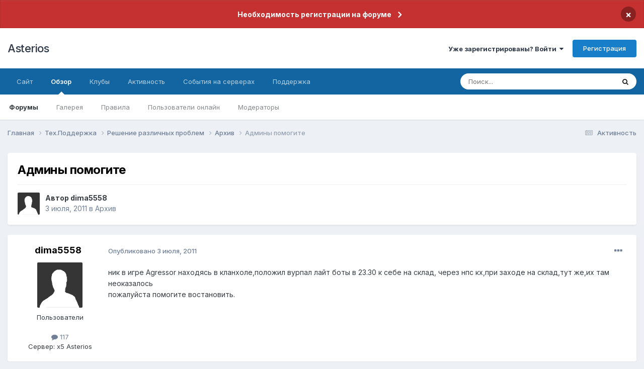

--- FILE ---
content_type: text/html;charset=UTF-8
request_url: https://forum.asterios.tm/topic/148999-%D0%B0%D0%B4%D0%BC%D0%B8%D0%BD%D1%8B-%D0%BF%D0%BE%D0%BC%D0%BE%D0%B3%D0%B8%D1%82%D0%B5/
body_size: 15529
content:
<!DOCTYPE html>
<html lang="ru-RU" dir="ltr">
	<head>
		<meta charset="utf-8">
		<title>Админы помогите - Архив - Asterios</title>
		
			<!-- Global site tag (gtag.js) - Google Analytics -->
<script async src="https://www.googletagmanager.com/gtag/js?id=UA-142148172-1"></script>
<script>
  window.dataLayer = window.dataLayer || [];
  function gtag(){dataLayer.push(arguments);}
  gtag('js', new Date());

  gtag('config', 'UA-142148172-1');
</script>

		
		

	<meta name="viewport" content="width=device-width, initial-scale=1">


	
	


	<meta name="twitter:card" content="summary" />




	
		
			
				<meta property="og:title" content="Админы помогите">
			
		
	

	
		
			
				<meta property="og:type" content="website">
			
		
	

	
		
			
				<meta property="og:url" content="https://forum.asterios.tm/topic/148999-%D0%B0%D0%B4%D0%BC%D0%B8%D0%BD%D1%8B-%D0%BF%D0%BE%D0%BC%D0%BE%D0%B3%D0%B8%D1%82%D0%B5/">
			
		
	

	
		
			
				<meta name="description" content="ник в игре Agressor находясь в кланхоле,положил вурпал лайт боты в 23.30 к себе на склад, через нпс кх,при заходе на склад,тут же,их там неоказалось пожалуйста помогите востановить.">
			
		
	

	
		
			
				<meta property="og:description" content="ник в игре Agressor находясь в кланхоле,положил вурпал лайт боты в 23.30 к себе на склад, через нпс кх,при заходе на склад,тут же,их там неоказалось пожалуйста помогите востановить.">
			
		
	

	
		
			
				<meta property="og:updated_time" content="2011-07-05T11:54:59Z">
			
		
	

	
		
			
				<meta property="og:site_name" content="Asterios">
			
		
	

	
		
			
				<meta property="og:locale" content="ru_RU">
			
		
	


	
		<link rel="canonical" href="https://forum.asterios.tm/topic/148999-%D0%B0%D0%B4%D0%BC%D0%B8%D0%BD%D1%8B-%D0%BF%D0%BE%D0%BC%D0%BE%D0%B3%D0%B8%D1%82%D0%B5/" />
	

<link rel="alternate" type="application/rss+xml" title="Вопросы и ответы" href="https://forum.asterios.tm/rss/5-%D0%B2%D0%BE%D0%BF%D1%80%D0%BE%D1%81%D1%8B-%D0%B8-%D0%BE%D1%82%D0%B2%D0%B5%D1%82%D1%8B.xml/" />



<link rel="manifest" href="https://forum.asterios.tm/manifest.webmanifest/">
<meta name="msapplication-config" content="https://forum.asterios.tm/browserconfig.xml/">
<meta name="msapplication-starturl" content="/">
<meta name="application-name" content="Asterios">
<meta name="apple-mobile-web-app-title" content="Asterios">

	<meta name="theme-color" content="#ffffff">






	

	
		
			<link rel="icon" sizes="36x36" href="https://forum.asterios.tm/uploads/monthly_2021_01/android-chrome-36x36.png?v=1730726030">
		
	

	
		
			<link rel="icon" sizes="48x48" href="https://forum.asterios.tm/uploads/monthly_2021_01/android-chrome-48x48.png?v=1730726030">
		
	

	
		
			<link rel="icon" sizes="72x72" href="https://forum.asterios.tm/uploads/monthly_2021_01/android-chrome-72x72.png?v=1730726030">
		
	

	
		
			<link rel="icon" sizes="96x96" href="https://forum.asterios.tm/uploads/monthly_2021_01/android-chrome-96x96.png?v=1730726030">
		
	

	
		
			<link rel="icon" sizes="144x144" href="https://forum.asterios.tm/uploads/monthly_2021_01/android-chrome-144x144.png?v=1730726030">
		
	

	
		
			<link rel="icon" sizes="192x192" href="https://forum.asterios.tm/uploads/monthly_2021_01/android-chrome-192x192.png?v=1730726030">
		
	

	
		
			<link rel="icon" sizes="256x256" href="https://forum.asterios.tm/uploads/monthly_2021_01/android-chrome-256x256.png?v=1730726030">
		
	

	
		
			<link rel="icon" sizes="384x384" href="https://forum.asterios.tm/uploads/monthly_2021_01/android-chrome-384x384.png?v=1730726030">
		
	

	
		
			<link rel="icon" sizes="512x512" href="https://forum.asterios.tm/uploads/monthly_2021_01/android-chrome-512x512.png?v=1730726030">
		
	

	
		
			<meta name="msapplication-square70x70logo" content="https://forum.asterios.tm/uploads/monthly_2021_01/msapplication-square70x70logo.png?v=1730726030"/>
		
	

	
		
			<meta name="msapplication-TileImage" content="https://forum.asterios.tm/uploads/monthly_2021_01/msapplication-TileImage.png?v=1730726030"/>
		
	

	
		
			<meta name="msapplication-square150x150logo" content="https://forum.asterios.tm/uploads/monthly_2021_01/msapplication-square150x150logo.png?v=1730726030"/>
		
	

	
		
			<meta name="msapplication-wide310x150logo" content="https://forum.asterios.tm/uploads/monthly_2021_01/msapplication-wide310x150logo.png?v=1730726030"/>
		
	

	
		
			<meta name="msapplication-square310x310logo" content="https://forum.asterios.tm/uploads/monthly_2021_01/msapplication-square310x310logo.png?v=1730726030"/>
		
	

	
		
			
				<link rel="apple-touch-icon" href="https://forum.asterios.tm/uploads/monthly_2021_01/apple-touch-icon-57x57.png?v=1730726030">
			
		
	

	
		
			
				<link rel="apple-touch-icon" sizes="60x60" href="https://forum.asterios.tm/uploads/monthly_2021_01/apple-touch-icon-60x60.png?v=1730726030">
			
		
	

	
		
			
				<link rel="apple-touch-icon" sizes="72x72" href="https://forum.asterios.tm/uploads/monthly_2021_01/apple-touch-icon-72x72.png?v=1730726030">
			
		
	

	
		
			
				<link rel="apple-touch-icon" sizes="76x76" href="https://forum.asterios.tm/uploads/monthly_2021_01/apple-touch-icon-76x76.png?v=1730726030">
			
		
	

	
		
			
				<link rel="apple-touch-icon" sizes="114x114" href="https://forum.asterios.tm/uploads/monthly_2021_01/apple-touch-icon-114x114.png?v=1730726030">
			
		
	

	
		
			
				<link rel="apple-touch-icon" sizes="120x120" href="https://forum.asterios.tm/uploads/monthly_2021_01/apple-touch-icon-120x120.png?v=1730726030">
			
		
	

	
		
			
				<link rel="apple-touch-icon" sizes="144x144" href="https://forum.asterios.tm/uploads/monthly_2021_01/apple-touch-icon-144x144.png?v=1730726030">
			
		
	

	
		
			
				<link rel="apple-touch-icon" sizes="152x152" href="https://forum.asterios.tm/uploads/monthly_2021_01/apple-touch-icon-152x152.png?v=1730726030">
			
		
	

	
		
			
				<link rel="apple-touch-icon" sizes="180x180" href="https://forum.asterios.tm/uploads/monthly_2021_01/apple-touch-icon-180x180.png?v=1730726030">
			
		
	





<link rel="preload" href="//forum.asterios.tm/applications/core/interface/font/fontawesome-webfont.woff2?v=4.7.0" as="font" crossorigin="anonymous">
		


	<link rel="preconnect" href="https://fonts.googleapis.com">
	<link rel="preconnect" href="https://fonts.gstatic.com" crossorigin>
	
		<link href="https://fonts.googleapis.com/css2?family=Inter:wght@300;400;500;600;700&display=swap" rel="stylesheet">
	



	<link rel='stylesheet' href='https://forum.asterios.tm/uploads/css_built_8/341e4a57816af3ba440d891ca87450ff_framework.css?v=26990a625d1730726397' media='all'>

	<link rel='stylesheet' href='https://forum.asterios.tm/uploads/css_built_8/05e81b71abe4f22d6eb8d1a929494829_responsive.css?v=26990a625d1730726397' media='all'>

	<link rel='stylesheet' href='https://forum.asterios.tm/uploads/css_built_8/20446cf2d164adcc029377cb04d43d17_flags.css?v=26990a625d1730726397' media='all'>

	<link rel='stylesheet' href='https://forum.asterios.tm/uploads/css_built_8/90eb5adf50a8c640f633d47fd7eb1778_core.css?v=26990a625d1730726397' media='all'>

	<link rel='stylesheet' href='https://forum.asterios.tm/uploads/css_built_8/5a0da001ccc2200dc5625c3f3934497d_core_responsive.css?v=26990a625d1730726397' media='all'>

	<link rel='stylesheet' href='https://forum.asterios.tm/uploads/css_built_8/62e269ced0fdab7e30e026f1d30ae516_forums.css?v=26990a625d1730726397' media='all'>

	<link rel='stylesheet' href='https://forum.asterios.tm/uploads/css_built_8/76e62c573090645fb99a15a363d8620e_forums_responsive.css?v=26990a625d1730726397' media='all'>

	<link rel='stylesheet' href='https://forum.asterios.tm/uploads/css_built_8/ebdea0c6a7dab6d37900b9190d3ac77b_topics.css?v=26990a625d1730726397' media='all'>





<link rel='stylesheet' href='https://forum.asterios.tm/uploads/css_built_8/258adbb6e4f3e83cd3b355f84e3fa002_custom.css?v=26990a625d1730726397' media='all'>




		
		

	</head>
	<body class="ipsApp ipsApp_front ipsJS_none ipsClearfix" data-controller="core.front.core.app"  data-message=""  data-pageapp="forums" data-pagelocation="front" data-pagemodule="forums" data-pagecontroller="topic" data-pageid="148999"   >
      <a href="#ipsLayout_mainArea" class="ipsHide" title="Перейти к основному содержанию на этой странице" accesskey="m">Перейти к содержанию</a>
		
			<div id="ipsLayout_header" class="ipsClearfix">
				



<div class='cAnnouncements' data-controller="core.front.core.announcementBanner" >
	
	<div class='cAnnouncementPageTop ipsJS_hide ipsAnnouncement ipsMessage_error' data-announcementId="51">
        
        <a href='https://forum.asterios.tm/announcement/51-%D0%BD%D0%B5%D0%BE%D0%B1%D1%85%D0%BE%D0%B4%D0%B8%D0%BC%D0%BE%D1%81%D1%82%D1%8C-%D1%80%D0%B5%D0%B3%D0%B8%D1%81%D1%82%D1%80%D0%B0%D1%86%D0%B8%D0%B8-%D0%BD%D0%B0-%D1%84%D0%BE%D1%80%D1%83%D0%BC%D0%B5/' data-ipsDialog data-ipsDialog-title="Необходимость регистрации на форуме">Необходимость регистрации на форуме</a>
        

		<a href='#' data-role="dismissAnnouncement">×</a>
	</div>
	
</div>



				<header>
					<div class="ipsLayout_container">
						

<a href='https://forum.asterios.tm/' id='elSiteTitle' accesskey='1'>Asterios</a>

						
							

	<ul id="elUserNav" class="ipsList_inline cSignedOut ipsResponsive_showDesktop">
		
        
		
        
        
            
            <li id="elSignInLink">
                <a href="https://forum.asterios.tm/login/" data-ipsmenu-closeonclick="false" data-ipsmenu id="elUserSignIn">
                    Уже зарегистрированы? Войти  <i class="fa fa-caret-down"></i>
                </a>
                
<div id='elUserSignIn_menu' class='ipsMenu ipsMenu_auto ipsHide'>
	<form accept-charset='utf-8' method='post' action='https://forum.asterios.tm/login/'>
		<input type="hidden" name="csrfKey" value="4c64c7d04b4f567de99752ae800efedb">
		<input type="hidden" name="ref" value="aHR0cHM6Ly9mb3J1bS5hc3Rlcmlvcy50bS90b3BpYy8xNDg5OTktJUQwJUIwJUQwJUI0JUQwJUJDJUQwJUI4JUQwJUJEJUQxJThCLSVEMCVCRiVEMCVCRSVEMCVCQyVEMCVCRSVEMCVCMyVEMCVCOCVEMSU4MiVEMCVCNS8=">
		<div data-role="loginForm">
			
			
			
				
<div class="ipsPad ipsForm ipsForm_vertical">
	<h4 class="ipsType_sectionHead">Войти</h4>
	<br><br>
	<ul class='ipsList_reset'>
		<li class="ipsFieldRow ipsFieldRow_noLabel ipsFieldRow_fullWidth">
			
			
				<input type="text" placeholder="Отображаемое имя или email адрес" name="auth" autocomplete="email">
			
		</li>
		<li class="ipsFieldRow ipsFieldRow_noLabel ipsFieldRow_fullWidth">
			<input type="password" placeholder="Пароль" name="password" autocomplete="current-password">
		</li>
		<li class="ipsFieldRow ipsFieldRow_checkbox ipsClearfix">
			<span class="ipsCustomInput">
				<input type="checkbox" name="remember_me" id="remember_me_checkbox" value="1" checked aria-checked="true">
				<span></span>
			</span>
			<div class="ipsFieldRow_content">
				<label class="ipsFieldRow_label" for="remember_me_checkbox">Запомнить</label>
				<span class="ipsFieldRow_desc">Не рекомендуется для компьютеров с общим доступом</span>
			</div>
		</li>
		<li class="ipsFieldRow ipsFieldRow_fullWidth">
			<button type="submit" name="_processLogin" value="usernamepassword" class="ipsButton ipsButton_primary ipsButton_small" id="elSignIn_submit">Войти</button>
			
				<p class="ipsType_right ipsType_small">
					
						<a href='https://forum.asterios.tm/lostpassword/' data-ipsDialog data-ipsDialog-title='Забыли пароль?'>
					
					Забыли пароль?</a>
				</p>
			
		</li>
	</ul>
</div>
			
		</div>
	</form>
</div>
            </li>
            
        
		
			<li>
				
					<a href="https://forum.asterios.tm/register/"  id="elRegisterButton" class="ipsButton ipsButton_normal ipsButton_primary">Регистрация</a>
				
			</li>
		
	</ul>

							
<ul class='ipsMobileHamburger ipsList_reset ipsResponsive_hideDesktop'>
	<li data-ipsDrawer data-ipsDrawer-drawerElem='#elMobileDrawer'>
		<a href='#' >
			
			
				
			
			
			
			<i class='fa fa-navicon'></i>
		</a>
	</li>
</ul>
						
					</div>
				</header>
				

	<nav data-controller='core.front.core.navBar' class=' ipsResponsive_showDesktop'>
		<div class='ipsNavBar_primary ipsLayout_container '>
			<ul data-role="primaryNavBar" class='ipsClearfix'>
				


	
		
		
		<li  id='elNavSecondary_14' data-role="navBarItem" data-navApp="core" data-navExt="CustomItem">
			
			
				<a href="https://ru.asterios.tm"  data-navItem-id="14" >
					Сайт<span class='ipsNavBar_active__identifier'></span>
				</a>
			
			
				<ul class='ipsNavBar_secondary ipsHide' data-role='secondaryNavBar'>
					


	
		
		
		<li  id='elNavSecondary_15' data-role="navBarItem" data-navApp="core" data-navExt="CustomItem">
			
			
				<a href="https://ru.asterios.tm/index.php?cmd=account" target='_blank' rel="noopener" data-navItem-id="15" >
					Аккаунт и пароль<span class='ipsNavBar_active__identifier'></span>
				</a>
			
			
		</li>
	
	

	
		
		
		<li  id='elNavSecondary_18' data-role="navBarItem" data-navApp="core" data-navExt="CustomItem">
			
			
				<a href="https://ru.asterios.tm/index.php?cmd=bd" target='_blank' rel="noopener" data-navItem-id="18" >
					База знаний<span class='ipsNavBar_active__identifier'></span>
				</a>
			
			
		</li>
	
	

	
		
		
		<li  id='elNavSecondary_19' data-role="navBarItem" data-navApp="core" data-navExt="CustomItem">
			
			
				<a href="https://ru.asterios.tm/index.php?cmd=shop" target='_blank' rel="noopener" data-navItem-id="19" >
					Магазин<span class='ipsNavBar_active__identifier'></span>
				</a>
			
			
		</li>
	
	

	
		
		
		<li  id='elNavSecondary_20' data-role="navBarItem" data-navApp="core" data-navExt="CustomItem">
			
			
				<a href="https://ru.asterios.tm/index.php?cmd=bonus" target='_blank' rel="noopener" data-navItem-id="20" >
					Получить бонус<span class='ipsNavBar_active__identifier'></span>
				</a>
			
			
		</li>
	
	

					<li class='ipsHide' id='elNavigationMore_14' data-role='navMore'>
						<a href='#' data-ipsMenu data-ipsMenu-appendTo='#elNavigationMore_14' id='elNavigationMore_14_dropdown'>Больше <i class='fa fa-caret-down'></i></a>
						<ul class='ipsHide ipsMenu ipsMenu_auto' id='elNavigationMore_14_dropdown_menu' data-role='moreDropdown'></ul>
					</li>
				</ul>
			
		</li>
	
	

	
		
		
			
		
		<li class='ipsNavBar_active' data-active id='elNavSecondary_1' data-role="navBarItem" data-navApp="core" data-navExt="CustomItem">
			
			
				<a href="https://forum.asterios.tm"  data-navItem-id="1" data-navDefault>
					Обзор<span class='ipsNavBar_active__identifier'></span>
				</a>
			
			
				<ul class='ipsNavBar_secondary ' data-role='secondaryNavBar'>
					


	
		
		
			
		
		<li class='ipsNavBar_active' data-active id='elNavSecondary_3' data-role="navBarItem" data-navApp="forums" data-navExt="Forums">
			
			
				<a href="https://forum.asterios.tm"  data-navItem-id="3" data-navDefault>
					Форумы<span class='ipsNavBar_active__identifier'></span>
				</a>
			
			
		</li>
	
	

	
		
		
		<li  id='elNavSecondary_4' data-role="navBarItem" data-navApp="gallery" data-navExt="Gallery">
			
			
				<a href="https://forum.asterios.tm/gallery/"  data-navItem-id="4" >
					Галерея<span class='ipsNavBar_active__identifier'></span>
				</a>
			
			
		</li>
	
	

	
		
		
		<li  id='elNavSecondary_5' data-role="navBarItem" data-navApp="core" data-navExt="CustomItem">
			
			
				<a href="https://forum.asterios.tm/forum/19/"  data-navItem-id="5" >
					Правила<span class='ipsNavBar_active__identifier'></span>
				</a>
			
			
		</li>
	
	

	
		
		
		<li  id='elNavSecondary_7' data-role="navBarItem" data-navApp="core" data-navExt="OnlineUsers">
			
			
				<a href="https://forum.asterios.tm/online/"  data-navItem-id="7" >
					Пользователи онлайн<span class='ipsNavBar_active__identifier'></span>
				</a>
			
			
		</li>
	
	

	
		
		
		<li  id='elNavSecondary_26' data-role="navBarItem" data-navApp="core" data-navExt="StaffDirectory">
			
			
				<a href="https://forum.asterios.tm/staff/"  data-navItem-id="26" >
					Модераторы<span class='ipsNavBar_active__identifier'></span>
				</a>
			
			
		</li>
	
	

					<li class='ipsHide' id='elNavigationMore_1' data-role='navMore'>
						<a href='#' data-ipsMenu data-ipsMenu-appendTo='#elNavigationMore_1' id='elNavigationMore_1_dropdown'>Больше <i class='fa fa-caret-down'></i></a>
						<ul class='ipsHide ipsMenu ipsMenu_auto' id='elNavigationMore_1_dropdown_menu' data-role='moreDropdown'></ul>
					</li>
				</ul>
			
		</li>
	
	

	
		
		
		<li  id='elNavSecondary_90' data-role="navBarItem" data-navApp="core" data-navExt="Clubs">
			
			
				<a href="https://forum.asterios.tm/clubs/"  data-navItem-id="90" >
					Клубы<span class='ipsNavBar_active__identifier'></span>
				</a>
			
			
		</li>
	
	

	
		
		
		<li  id='elNavSecondary_2' data-role="navBarItem" data-navApp="core" data-navExt="CustomItem">
			
			
				<a href="https://forum.asterios.tm/discover/"  data-navItem-id="2" >
					Активность<span class='ipsNavBar_active__identifier'></span>
				</a>
			
			
				<ul class='ipsNavBar_secondary ipsHide' data-role='secondaryNavBar'>
					


	
		
		
		<li  id='elNavSecondary_8' data-role="navBarItem" data-navApp="core" data-navExt="AllActivity">
			
			
				<a href="https://forum.asterios.tm/discover/"  data-navItem-id="8" >
					Активность<span class='ipsNavBar_active__identifier'></span>
				</a>
			
			
		</li>
	
	

	
		
		
		<li  id='elNavSecondary_9' data-role="navBarItem" data-navApp="core" data-navExt="YourActivityStreams">
			
			
				<a href="#"  data-navItem-id="9" >
					Ленты моей активности<span class='ipsNavBar_active__identifier'></span>
				</a>
			
			
		</li>
	
	

	
		
		
		<li  id='elNavSecondary_10' data-role="navBarItem" data-navApp="core" data-navExt="YourActivityStreamsItem">
			
			
				<a href="https://forum.asterios.tm/discover/unread/"  data-navItem-id="10" >
					Непрочитанное<span class='ipsNavBar_active__identifier'></span>
				</a>
			
			
		</li>
	
	

	
		
		
		<li  id='elNavSecondary_11' data-role="navBarItem" data-navApp="core" data-navExt="YourActivityStreamsItem">
			
			
				<a href="https://forum.asterios.tm/discover/content-started/"  data-navItem-id="11" >
					Созданный мной контент<span class='ipsNavBar_active__identifier'></span>
				</a>
			
			
		</li>
	
	

	
		
		
		<li  id='elNavSecondary_12' data-role="navBarItem" data-navApp="core" data-navExt="Search">
			
			
				<a href="https://forum.asterios.tm/search/"  data-navItem-id="12" >
					Поиск<span class='ipsNavBar_active__identifier'></span>
				</a>
			
			
		</li>
	
	

					<li class='ipsHide' id='elNavigationMore_2' data-role='navMore'>
						<a href='#' data-ipsMenu data-ipsMenu-appendTo='#elNavigationMore_2' id='elNavigationMore_2_dropdown'>Больше <i class='fa fa-caret-down'></i></a>
						<ul class='ipsHide ipsMenu ipsMenu_auto' id='elNavigationMore_2_dropdown_menu' data-role='moreDropdown'></ul>
					</li>
				</ul>
			
		</li>
	
	

	
		
		
		<li  id='elNavSecondary_30' data-role="navBarItem" data-navApp="core" data-navExt="CustomItem">
			
			
				<a href="https://forum.asterios.tm/topic/465024-rss/"  data-navItem-id="30" >
					События на серверах<span class='ipsNavBar_active__identifier'></span>
				</a>
			
			
				<ul class='ipsNavBar_secondary ipsHide' data-role='secondaryNavBar'>
					


	
		
		
		<li  id='elNavSecondary_34' data-role="navBarItem" data-navApp="core" data-navExt="CustomItem">
			
			
				<a href="https://ru.asterios.tm/index.php?cmd=rss&amp;serv=3&amp;filter=all" target='_blank' rel="noopener" data-navItem-id="34" >
					x1 Prime<span class='ipsNavBar_active__identifier'></span>
				</a>
			
			
		</li>
	
	

	
	

	
		
		
		<li  id='elNavSecondary_33' data-role="navBarItem" data-navApp="core" data-navExt="CustomItem">
			
			
				<a href="https://ru.asterios.tm/index.php?cmd=rss&amp;serv=6" target='_blank' rel="noopener" data-navItem-id="33" >
					x3 Medea<span class='ipsNavBar_active__identifier'></span>
				</a>
			
			
		</li>
	
	

	
		
		
		<li  id='elNavSecondary_31' data-role="navBarItem" data-navApp="core" data-navExt="CustomItem">
			
			
				<a href="https://ru.asterios.tm/index.php?cmd=rss&amp;serv=0" target='_blank' rel="noopener" data-navItem-id="31" >
					x5 Asterios<span class='ipsNavBar_active__identifier'></span>
				</a>
			
			
		</li>
	
	

	
	

	
		
		
		<li  id='elNavSecondary_32' data-role="navBarItem" data-navApp="core" data-navExt="CustomItem">
			
			
				<a href="https://ru.asterios.tm/index.php?cmd=rss&amp;serv=2" target='_blank' rel="noopener" data-navItem-id="32" >
					x55 Hunter<span class='ipsNavBar_active__identifier'></span>
				</a>
			
			
		</li>
	
	

					<li class='ipsHide' id='elNavigationMore_30' data-role='navMore'>
						<a href='#' data-ipsMenu data-ipsMenu-appendTo='#elNavigationMore_30' id='elNavigationMore_30_dropdown'>Больше <i class='fa fa-caret-down'></i></a>
						<ul class='ipsHide ipsMenu ipsMenu_auto' id='elNavigationMore_30_dropdown_menu' data-role='moreDropdown'></ul>
					</li>
				</ul>
			
		</li>
	
	

	
		
		
		<li  id='elNavSecondary_59' data-role="navBarItem" data-navApp="nexus" data-navExt="Support">
			
			
				<a href="https://forum.asterios.tm/support/"  data-navItem-id="59" >
					Поддержка<span class='ipsNavBar_active__identifier'></span>
				</a>
			
			
				<ul class='ipsNavBar_secondary ipsHide' data-role='secondaryNavBar'>
					


	
		
		
		<li  id='elNavSecondary_60' data-role="navBarItem" data-navApp="core" data-navExt="CustomItem">
			
			
				<a href="https://forum.asterios.tm/forum/82/"  data-navItem-id="60" >
					Решение проблем с игрой<span class='ipsNavBar_active__identifier'></span>
				</a>
			
			
		</li>
	
	

	
		
		
		<li  id='elNavSecondary_57' data-role="navBarItem" data-navApp="core" data-navExt="CustomItem">
			
			
				<a href="https://forum.asterios.tm/forum/10/"  data-navItem-id="57" >
					Сайт и форум<span class='ipsNavBar_active__identifier'></span>
				</a>
			
			
		</li>
	
	

	
		
		
		<li  id='elNavSecondary_80' data-role="navBarItem" data-navApp="core" data-navExt="CustomItem">
			
			
				<a href="https://forum.asterios.tm/donate/"  data-navItem-id="80" >
					Платежи<span class='ipsNavBar_active__identifier'></span>
				</a>
			
			
		</li>
	
	

	
		
		
		<li  id='elNavSecondary_79' data-role="navBarItem" data-navApp="core" data-navExt="CustomItem">
			
			
				<a href="https://forum.asterios.tm/support/"  data-navItem-id="79" >
					Система поддержки<span class='ipsNavBar_active__identifier'></span>
				</a>
			
			
		</li>
	
	

	
		
		
		<li  id='elNavSecondary_68' data-role="navBarItem" data-navApp="cms" data-navExt="Pages">
			
			
				<a href="https://forum.asterios.tm/tracker/"  data-navItem-id="68" >
					Багтрекер<span class='ipsNavBar_active__identifier'></span>
				</a>
			
			
		</li>
	
	

					<li class='ipsHide' id='elNavigationMore_59' data-role='navMore'>
						<a href='#' data-ipsMenu data-ipsMenu-appendTo='#elNavigationMore_59' id='elNavigationMore_59_dropdown'>Больше <i class='fa fa-caret-down'></i></a>
						<ul class='ipsHide ipsMenu ipsMenu_auto' id='elNavigationMore_59_dropdown_menu' data-role='moreDropdown'></ul>
					</li>
				</ul>
			
		</li>
	
	

	
	

	
	

				<li class='ipsHide' id='elNavigationMore' data-role='navMore'>
					<a href='#' data-ipsMenu data-ipsMenu-appendTo='#elNavigationMore' id='elNavigationMore_dropdown'>Больше</a>
					<ul class='ipsNavBar_secondary ipsHide' data-role='secondaryNavBar'>
						<li class='ipsHide' id='elNavigationMore_more' data-role='navMore'>
							<a href='#' data-ipsMenu data-ipsMenu-appendTo='#elNavigationMore_more' id='elNavigationMore_more_dropdown'>Больше <i class='fa fa-caret-down'></i></a>
							<ul class='ipsHide ipsMenu ipsMenu_auto' id='elNavigationMore_more_dropdown_menu' data-role='moreDropdown'></ul>
						</li>
					</ul>
				</li>
			</ul>
			

	<div id="elSearchWrapper">
		<div id='elSearch' data-controller="core.front.core.quickSearch">
			<form accept-charset='utf-8' action='//forum.asterios.tm/search/?do=quicksearch' method='post'>
                <input type='search' id='elSearchField' placeholder='Поиск...' name='q' autocomplete='off' aria-label='Поиск'>
                <details class='cSearchFilter'>
                    <summary class='cSearchFilter__text'></summary>
                    <ul class='cSearchFilter__menu'>
                        
                        <li><label><input type="radio" name="type" value="all" ><span class='cSearchFilter__menuText'>Везде</span></label></li>
                        
                            
                                <li><label><input type="radio" name="type" value='contextual_{&quot;type&quot;:&quot;forums_topic&quot;,&quot;nodes&quot;:30}' checked><span class='cSearchFilter__menuText'>Этот форум</span></label></li>
                            
                                <li><label><input type="radio" name="type" value='contextual_{&quot;type&quot;:&quot;forums_topic&quot;,&quot;item&quot;:148999}' checked><span class='cSearchFilter__menuText'>Эта тема</span></label></li>
                            
                        
                        
                            <li><label><input type="radio" name="type" value="forums_topic"><span class='cSearchFilter__menuText'>Темы</span></label></li>
                        
                            <li><label><input type="radio" name="type" value="gallery_image"><span class='cSearchFilter__menuText'>Изображения</span></label></li>
                        
                            <li><label><input type="radio" name="type" value="gallery_album_item"><span class='cSearchFilter__menuText'>Альбомы</span></label></li>
                        
                            <li><label><input type="radio" name="type" value="cms_pages_pageitem"><span class='cSearchFilter__menuText'>Страницы</span></label></li>
                        
                            <li><label><input type="radio" name="type" value="cms_records2"><span class='cSearchFilter__menuText'>Трекер</span></label></li>
                        
                            <li><label><input type="radio" name="type" value="core_members"><span class='cSearchFilter__menuText'>Пользователи</span></label></li>
                        
                    </ul>
                </details>
				<button class='cSearchSubmit' type="submit" aria-label='Поиск'><i class="fa fa-search"></i></button>
			</form>
		</div>
	</div>

		</div>
	</nav>

				
<ul id='elMobileNav' class='ipsResponsive_hideDesktop' data-controller='core.front.core.mobileNav'>
	
		
			
			
				
				
			
				
				
			
				
					<li id='elMobileBreadcrumb'>
						<a href='https://forum.asterios.tm/forum/30-%D0%B0%D1%80%D1%85%D0%B8%D0%B2/'>
							<span>Архив</span>
						</a>
					</li>
				
				
			
				
				
			
		
	
	
	
	<li >
		<a data-action="defaultStream" href='https://forum.asterios.tm/discover/'><i class="fa fa-newspaper-o" aria-hidden="true"></i></a>
	</li>

	

	
		<li class='ipsJS_show'>
			<a href='https://forum.asterios.tm/search/'><i class='fa fa-search'></i></a>
		</li>
	
</ul>
			</div>
		
		<main id="ipsLayout_body" class="ipsLayout_container">
			<div id="ipsLayout_contentArea">
				<div id="ipsLayout_contentWrapper">
					
<nav class='ipsBreadcrumb ipsBreadcrumb_top ipsFaded_withHover'>
	

	<ul class='ipsList_inline ipsPos_right'>
		
		<li >
			<a data-action="defaultStream" class='ipsType_light '  href='https://forum.asterios.tm/discover/'><i class="fa fa-newspaper-o" aria-hidden="true"></i> <span>Активность</span></a>
		</li>
		
	</ul>

	<ul data-role="breadcrumbList">
		<li>
			<a title="Главная" href='https://forum.asterios.tm/'>
				<span>Главная <i class='fa fa-angle-right'></i></span>
			</a>
		</li>
		
		
			<li>
				
					<a href='https://forum.asterios.tm/forum/2-%D1%82%D0%B5%D1%85%D0%BF%D0%BE%D0%B4%D0%B4%D0%B5%D1%80%D0%B6%D0%BA%D0%B0/'>
						<span>Тех.Поддержка <i class='fa fa-angle-right' aria-hidden="true"></i></span>
					</a>
				
			</li>
		
			<li>
				
					<a href='https://forum.asterios.tm/forum/82-%D1%80%D0%B5%D1%88%D0%B5%D0%BD%D0%B8%D0%B5-%D1%80%D0%B0%D0%B7%D0%BB%D0%B8%D1%87%D0%BD%D1%8B%D1%85-%D0%BF%D1%80%D0%BE%D0%B1%D0%BB%D0%B5%D0%BC/'>
						<span>Решение различных проблем <i class='fa fa-angle-right' aria-hidden="true"></i></span>
					</a>
				
			</li>
		
			<li>
				
					<a href='https://forum.asterios.tm/forum/30-%D0%B0%D1%80%D1%85%D0%B8%D0%B2/'>
						<span>Архив <i class='fa fa-angle-right' aria-hidden="true"></i></span>
					</a>
				
			</li>
		
			<li>
				
					Админы помогите
				
			</li>
		
	</ul>
</nav>
					
					<div id="ipsLayout_mainArea">
						
						
						
						

	




						



<div class="ipsPageHeader ipsResponsive_pull ipsBox ipsPadding sm:ipsPadding:half ipsMargin_bottom">
		
	
	<div class="ipsFlex ipsFlex-ai:center ipsFlex-fw:wrap ipsGap:4">
		<div class="ipsFlex-flex:11">
			<h1 class="ipsType_pageTitle ipsContained_container">
				

				
				
					<span class="ipsType_break ipsContained">
						<span>Админы помогите</span>
					</span>
				
			</h1>
			
			
		</div>
		
	</div>
	<hr class="ipsHr">
	<div class="ipsPageHeader__meta ipsFlex ipsFlex-jc:between ipsFlex-ai:center ipsFlex-fw:wrap ipsGap:3">
		<div class="ipsFlex-flex:11">
			<div class="ipsPhotoPanel ipsPhotoPanel_mini ipsPhotoPanel_notPhone ipsClearfix">
				


	<a href="https://forum.asterios.tm/profile/98665-dima5558/" rel="nofollow" data-ipsHover data-ipsHover-width="370" data-ipsHover-target="https://forum.asterios.tm/profile/98665-dima5558/?do=hovercard" class="ipsUserPhoto ipsUserPhoto_mini" title="Перейти в профиль dima5558">
		<img src='https://forum.asterios.tm/uploads/set_resources_8/84c1e40ea0e759e3f1505eb1788ddf3c_default_photo.png' alt='dima5558' loading="lazy">
	</a>

				<div>
					<p class="ipsType_reset ipsType_blendLinks">
						<span class="ipsType_normal">
						
							<strong>Автор 


<a href='https://forum.asterios.tm/profile/98665-dima5558/' rel="nofollow" data-ipsHover data-ipsHover-width='370' data-ipsHover-target='https://forum.asterios.tm/profile/98665-dima5558/?do=hovercard&amp;referrer=https%253A%252F%252Fforum.asterios.tm%252Ftopic%252F148999-%2525D0%2525B0%2525D0%2525B4%2525D0%2525BC%2525D0%2525B8%2525D0%2525BD%2525D1%25258B-%2525D0%2525BF%2525D0%2525BE%2525D0%2525BC%2525D0%2525BE%2525D0%2525B3%2525D0%2525B8%2525D1%252582%2525D0%2525B5%252F' title="Перейти в профиль dima5558" class="ipsType_break">dima5558</a></strong><br>
							<span class="ipsType_light"><time datetime='2011-07-03T20:16:57Z' title='03.07.2011 20:16' data-short='14 г'>3 июля, 2011</time> в <a href="https://forum.asterios.tm/forum/30-%D0%B0%D1%80%D1%85%D0%B8%D0%B2/">Архив</a></span>
						
						</span>
					</p>
				</div>
			</div>
		</div>
					
	</div>
	
	
</div>








<div class="ipsClearfix">
	<ul class="ipsToolList ipsToolList_horizontal ipsClearfix ipsSpacer_both ipsResponsive_hidePhone">
		
		
		
	</ul>
</div>

<div id="comments" data-controller="core.front.core.commentFeed,forums.front.topic.view, core.front.core.ignoredComments" data-autopoll data-baseurl="https://forum.asterios.tm/topic/148999-%D0%B0%D0%B4%D0%BC%D0%B8%D0%BD%D1%8B-%D0%BF%D0%BE%D0%BC%D0%BE%D0%B3%D0%B8%D1%82%D0%B5/" data-lastpage data-feedid="topic-148999" class="cTopic ipsClear ipsSpacer_top">
	
			
	

	

<div data-controller='core.front.core.recommendedComments' data-url='https://forum.asterios.tm/topic/148999-%D0%B0%D0%B4%D0%BC%D0%B8%D0%BD%D1%8B-%D0%BF%D0%BE%D0%BC%D0%BE%D0%B3%D0%B8%D1%82%D0%B5/?recommended=comments' class='ipsRecommendedComments ipsHide'>
	<div data-role="recommendedComments">
		<h2 class='ipsType_sectionHead ipsType_large ipsType_bold ipsMargin_bottom'>Рекомендуемые сообщения</h2>
		
	</div>
</div>
	
	<div id="elPostFeed" data-role="commentFeed" data-controller="core.front.core.moderation" >
		<form action="https://forum.asterios.tm/topic/148999-%D0%B0%D0%B4%D0%BC%D0%B8%D0%BD%D1%8B-%D0%BF%D0%BE%D0%BC%D0%BE%D0%B3%D0%B8%D1%82%D0%B5/?csrfKey=4c64c7d04b4f567de99752ae800efedb&amp;do=multimodComment" method="post" data-ipspageaction data-role="moderationTools">
			
			
				

					

					
					



<a id='comment-2308809'></a>
<article  id='elComment_2308809' class='cPost ipsBox ipsResponsive_pull  ipsComment  ipsComment_parent ipsClearfix ipsClear ipsColumns ipsColumns_noSpacing ipsColumns_collapsePhone    '>
	

	

	<div class='cAuthorPane_mobile ipsResponsive_showPhone'>
		<div class='cAuthorPane_photo'>
			<div class='cAuthorPane_photoWrap'>
				


	<a href="https://forum.asterios.tm/profile/98665-dima5558/" rel="nofollow" data-ipsHover data-ipsHover-width="370" data-ipsHover-target="https://forum.asterios.tm/profile/98665-dima5558/?do=hovercard" class="ipsUserPhoto ipsUserPhoto_large" title="Перейти в профиль dima5558">
		<img src='https://forum.asterios.tm/uploads/set_resources_8/84c1e40ea0e759e3f1505eb1788ddf3c_default_photo.png' alt='dima5558' loading="lazy">
	</a>

				
				
			</div>
		</div>
		<div class='cAuthorPane_content'>
			<h3 class='ipsType_sectionHead cAuthorPane_author ipsType_break ipsType_blendLinks ipsFlex ipsFlex-ai:center'>
				


<a href='https://forum.asterios.tm/profile/98665-dima5558/' rel="nofollow" data-ipsHover data-ipsHover-width='370' data-ipsHover-target='https://forum.asterios.tm/profile/98665-dima5558/?do=hovercard&amp;referrer=https%253A%252F%252Fforum.asterios.tm%252Ftopic%252F148999-%2525D0%2525B0%2525D0%2525B4%2525D0%2525BC%2525D0%2525B8%2525D0%2525BD%2525D1%25258B-%2525D0%2525BF%2525D0%2525BE%2525D0%2525BC%2525D0%2525BE%2525D0%2525B3%2525D0%2525B8%2525D1%252582%2525D0%2525B5%252F' title="Перейти в профиль dima5558" class="ipsType_break"><span style='color:#'>dima5558</span></a>
			</h3>
			<div class='ipsType_light ipsType_reset'>
				<a href='https://forum.asterios.tm/topic/148999-%D0%B0%D0%B4%D0%BC%D0%B8%D0%BD%D1%8B-%D0%BF%D0%BE%D0%BC%D0%BE%D0%B3%D0%B8%D1%82%D0%B5/?do=findComment&amp;comment=2308809' class='ipsType_blendLinks'>Опубликовано <time datetime='2011-07-03T20:16:57Z' title='03.07.2011 20:16' data-short='14 г'>3 июля, 2011</time></a>
				
			</div>
		</div>
	</div>
	<aside class='ipsComment_author cAuthorPane ipsColumn ipsColumn_medium ipsResponsive_hidePhone'>
		<h3 class='ipsType_sectionHead cAuthorPane_author ipsType_blendLinks ipsType_break'><strong>


<a href='https://forum.asterios.tm/profile/98665-dima5558/' rel="nofollow" data-ipsHover data-ipsHover-width='370' data-ipsHover-target='https://forum.asterios.tm/profile/98665-dima5558/?do=hovercard&amp;referrer=https%253A%252F%252Fforum.asterios.tm%252Ftopic%252F148999-%2525D0%2525B0%2525D0%2525B4%2525D0%2525BC%2525D0%2525B8%2525D0%2525BD%2525D1%25258B-%2525D0%2525BF%2525D0%2525BE%2525D0%2525BC%2525D0%2525BE%2525D0%2525B3%2525D0%2525B8%2525D1%252582%2525D0%2525B5%252F' title="Перейти в профиль dima5558" class="ipsType_break">dima5558</a></strong>
			
		</h3>
		<ul class='cAuthorPane_info ipsList_reset'>
			<li data-role='photo' class='cAuthorPane_photo'>
				<div class='cAuthorPane_photoWrap'>
					


	<a href="https://forum.asterios.tm/profile/98665-dima5558/" rel="nofollow" data-ipsHover data-ipsHover-width="370" data-ipsHover-target="https://forum.asterios.tm/profile/98665-dima5558/?do=hovercard" class="ipsUserPhoto ipsUserPhoto_large" title="Перейти в профиль dima5558">
		<img src='https://forum.asterios.tm/uploads/set_resources_8/84c1e40ea0e759e3f1505eb1788ddf3c_default_photo.png' alt='dima5558' loading="lazy">
	</a>

					
					
				</div>
			</li>
			
				<li data-role='group'><span style='color:#'>Пользователи</span></li>
				
			
			
				<li data-role='stats' class='ipsMargin_top'>
					<ul class="ipsList_reset ipsType_light ipsFlex ipsFlex-ai:center ipsFlex-jc:center ipsGap_row:2 cAuthorPane_stats">
						<li>
							<a href="https://forum.asterios.tm/profile/98665-dima5558/content/" title="117 сообщений" data-ipsTooltip class="ipsType_blendLinks">
								<i class="fa fa-comment"></i> 117
							</a>
						</li>
						
					</ul>
				</li>
			
			
				

	
	<li data-role='custom-field' class='ipsResponsive_hidePhone ipsType_break'>
		
<span class="ft">Сервер:</span> <span class="fc">x5 Asterios</span>
	</li>
	

			
		</ul>
	</aside>
	<div class='ipsColumn ipsColumn_fluid ipsMargin:none'>
		

<div id="comment-2308809_wrap" data-controller="core.front.core.comment" data-commentapp="forums" data-commenttype="forums" data-commentid="2308809" data-quotedata="{&quot;userid&quot;:98665,&quot;username&quot;:&quot;dima5558&quot;,&quot;timestamp&quot;:1309724217,&quot;contentapp&quot;:&quot;forums&quot;,&quot;contenttype&quot;:&quot;forums&quot;,&quot;contentid&quot;:148999,&quot;contentclass&quot;:&quot;forums_Topic&quot;,&quot;contentcommentid&quot;:2308809}" class="ipsComment_content ipsType_medium">

	<div class="ipsComment_meta ipsType_light ipsFlex ipsFlex-ai:center ipsFlex-jc:between ipsFlex-fd:row-reverse">
		<div class="ipsType_light ipsType_reset ipsType_blendLinks ipsComment_toolWrap">
			<div class="ipsResponsive_hidePhone ipsComment_badges">
				<ul class="ipsList_reset ipsFlex ipsFlex-jc:end ipsFlex-fw:wrap ipsGap:2 ipsGap_row:1">
					
					
					
					
					
				</ul>
			</div>
			<ul class="ipsList_reset ipsComment_tools">
				<li>
					<a href="#elControls_2308809_menu" class="ipsComment_ellipsis" id="elControls_2308809" title="Ещё..." data-ipsmenu data-ipsmenu-appendto="#comment-2308809_wrap"><i class="fa fa-ellipsis-h"></i></a>
					<ul id="elControls_2308809_menu" class="ipsMenu ipsMenu_narrow ipsHide">
						
						
							<li class="ipsMenu_item"><a href="https://forum.asterios.tm/topic/148999-%D0%B0%D0%B4%D0%BC%D0%B8%D0%BD%D1%8B-%D0%BF%D0%BE%D0%BC%D0%BE%D0%B3%D0%B8%D1%82%D0%B5/" title="Поделиться сообщением" data-ipsdialog data-ipsdialog-size="narrow" data-ipsdialog-content="#elShareComment_2308809_menu" data-ipsdialog-title="Поделиться сообщением" id="elSharePost_2308809" data-role="shareComment">Поделиться</a></li>
						
                        
						
						
						
							
								
							
							
							
							
							
							
						
					</ul>
				</li>
				
			</ul>
		</div>

		<div class="ipsType_reset ipsResponsive_hidePhone">
			<a href="https://forum.asterios.tm/topic/148999-%D0%B0%D0%B4%D0%BC%D0%B8%D0%BD%D1%8B-%D0%BF%D0%BE%D0%BC%D0%BE%D0%B3%D0%B8%D1%82%D0%B5/?do=findComment&amp;comment=2308809" rel="nofollow" class="ipsType_blendLinks">Опубликовано <time datetime='2011-07-03T20:16:57Z' title='03.07.2011 20:16' data-short='14 г'>3 июля, 2011</time></a>
			
			<span class="ipsResponsive_hidePhone">
				
				
			</span>
		</div>
	</div>

	

    

	<div class="cPost_contentWrap">
		
		<div data-role="commentContent" class="ipsType_normal ipsType_richText ipsPadding_bottom ipsContained" data-controller="core.front.core.lightboxedImages">
			
<p>ник в игре Agressor находясь в кланхоле,положил вурпал лайт боты в 23.30 к себе на склад, через нпс кх,при заходе на склад,тут же,их там неоказалось</p>
<p>
пожалуйста помогите востановить.</p>


			
		</div>

		

		
	</div>

	

	



<div class='ipsPadding ipsHide cPostShareMenu' id='elShareComment_2308809_menu'>
	<h5 class='ipsType_normal ipsType_reset'>Ссылка на комментарий</h5>
	
		
	
	
	<input type='text' value='https://forum.asterios.tm/topic/148999-%D0%B0%D0%B4%D0%BC%D0%B8%D0%BD%D1%8B-%D0%BF%D0%BE%D0%BC%D0%BE%D0%B3%D0%B8%D1%82%D0%B5/' class='ipsField_fullWidth'>

	
	<h5 class='ipsType_normal ipsType_reset ipsSpacer_top'>Поделиться на другие сайты</h5>
	

	<ul class='ipsList_inline ipsList_noSpacing ipsClearfix' data-controller="core.front.core.sharelink">
		
			<li>
<style>
	.cShareLink_telegram {background:transparent;}
	.cShareLink_telegram > i {color: #0088cc;font-size: 28px;}
</style>
<a href="https://t.me/share/url?url=&amp;title=" class="cShareLink cShareLink_telegram" target="_blank" data-role="shareLink" title='Share to Telegram' data-ipsTooltip rel='noopener'>
	<i class="fa fa-telegram"></i>
</a></li>
		
			<li>
<a href="https://x.com/share?url=https%3A%2F%2Fforum.asterios.tm%2Ftopic%2F148999-%2525D0%2525B0%2525D0%2525B4%2525D0%2525BC%2525D0%2525B8%2525D0%2525BD%2525D1%25258B-%2525D0%2525BF%2525D0%2525BE%2525D0%2525BC%2525D0%2525BE%2525D0%2525B3%2525D0%2525B8%2525D1%252582%2525D0%2525B5%2F%3Fdo%3DfindComment%26comment%3D2308809" class="cShareLink cShareLink_x" target="_blank" data-role="shareLink" title='Поделиться в X' data-ipsTooltip rel='nofollow noopener'>
    <i class="fa fa-x"></i>
</a></li>
		
			<li>
<a href="https://www.facebook.com/sharer/sharer.php?u=https%3A%2F%2Fforum.asterios.tm%2Ftopic%2F148999-%25D0%25B0%25D0%25B4%25D0%25BC%25D0%25B8%25D0%25BD%25D1%258B-%25D0%25BF%25D0%25BE%25D0%25BC%25D0%25BE%25D0%25B3%25D0%25B8%25D1%2582%25D0%25B5%2F%3Fdo%3DfindComment%26comment%3D2308809" class="cShareLink cShareLink_facebook" target="_blank" data-role="shareLink" title='Поделиться в Facebook' data-ipsTooltip rel='noopener nofollow'>
	<i class="fa fa-facebook"></i>
</a></li>
		
	</ul>


	<hr class='ipsHr'>
	<button class='ipsHide ipsButton ipsButton_small ipsButton_light ipsButton_fullWidth ipsMargin_top:half' data-controller='core.front.core.webshare' data-role='webShare' data-webShareTitle='Админы помогите' data-webShareText='ник в игре Agressor находясь в кланхоле,положил вурпал лайт боты в 23.30 к себе на склад, через нпс кх,при заходе на склад,тут же,их там неоказалось 

пожалуйста помогите востановить. 
' data-webShareUrl='https://forum.asterios.tm/topic/148999-%D0%B0%D0%B4%D0%BC%D0%B8%D0%BD%D1%8B-%D0%BF%D0%BE%D0%BC%D0%BE%D0%B3%D0%B8%D1%82%D0%B5/?do=findComment&amp;comment=2308809'>Поделиться</button>

	
</div>
</div>

	</div>
</article>
					
					
					
				

					

					
					



<a id='comment-2308817'></a>
<article  id='elComment_2308817' class='cPost ipsBox ipsResponsive_pull  ipsComment  ipsComment_parent ipsClearfix ipsClear ipsColumns ipsColumns_noSpacing ipsColumns_collapsePhone    '>
	

	

	<div class='cAuthorPane_mobile ipsResponsive_showPhone'>
		<div class='cAuthorPane_photo'>
			<div class='cAuthorPane_photoWrap'>
				


	<a href="https://forum.asterios.tm/profile/85457-%D0%B1%D1%83%D1%80%D0%BE%D0%B2/" rel="nofollow" data-ipsHover data-ipsHover-width="370" data-ipsHover-target="https://forum.asterios.tm/profile/85457-%D0%B1%D1%83%D1%80%D0%BE%D0%B2/?do=hovercard" class="ipsUserPhoto ipsUserPhoto_large" title="Перейти в профиль Буров">
		<img src='https://forum.asterios.tm/uploads/profile/av-85457.gif' alt='Буров' loading="lazy">
	</a>

				
				
			</div>
		</div>
		<div class='cAuthorPane_content'>
			<h3 class='ipsType_sectionHead cAuthorPane_author ipsType_break ipsType_blendLinks ipsFlex ipsFlex-ai:center'>
				


<a href='https://forum.asterios.tm/profile/85457-%D0%B1%D1%83%D1%80%D0%BE%D0%B2/' rel="nofollow" data-ipsHover data-ipsHover-width='370' data-ipsHover-target='https://forum.asterios.tm/profile/85457-%D0%B1%D1%83%D1%80%D0%BE%D0%B2/?do=hovercard&amp;referrer=https%253A%252F%252Fforum.asterios.tm%252Ftopic%252F148999-%2525D0%2525B0%2525D0%2525B4%2525D0%2525BC%2525D0%2525B8%2525D0%2525BD%2525D1%25258B-%2525D0%2525BF%2525D0%2525BE%2525D0%2525BC%2525D0%2525BE%2525D0%2525B3%2525D0%2525B8%2525D1%252582%2525D0%2525B5%252F' title="Перейти в профиль Буров" class="ipsType_break"><span style='color:#'>Буров</span></a>
			</h3>
			<div class='ipsType_light ipsType_reset'>
				<a href='https://forum.asterios.tm/topic/148999-%D0%B0%D0%B4%D0%BC%D0%B8%D0%BD%D1%8B-%D0%BF%D0%BE%D0%BC%D0%BE%D0%B3%D0%B8%D1%82%D0%B5/?do=findComment&amp;comment=2308817' class='ipsType_blendLinks'>Опубликовано <time datetime='2011-07-03T20:18:35Z' title='03.07.2011 20:18' data-short='14 г'>3 июля, 2011</time></a>
				
			</div>
		</div>
	</div>
	<aside class='ipsComment_author cAuthorPane ipsColumn ipsColumn_medium ipsResponsive_hidePhone'>
		<h3 class='ipsType_sectionHead cAuthorPane_author ipsType_blendLinks ipsType_break'><strong>


<a href='https://forum.asterios.tm/profile/85457-%D0%B1%D1%83%D1%80%D0%BE%D0%B2/' rel="nofollow" data-ipsHover data-ipsHover-width='370' data-ipsHover-target='https://forum.asterios.tm/profile/85457-%D0%B1%D1%83%D1%80%D0%BE%D0%B2/?do=hovercard&amp;referrer=https%253A%252F%252Fforum.asterios.tm%252Ftopic%252F148999-%2525D0%2525B0%2525D0%2525B4%2525D0%2525BC%2525D0%2525B8%2525D0%2525BD%2525D1%25258B-%2525D0%2525BF%2525D0%2525BE%2525D0%2525BC%2525D0%2525BE%2525D0%2525B3%2525D0%2525B8%2525D1%252582%2525D0%2525B5%252F' title="Перейти в профиль Буров" class="ipsType_break">Буров</a></strong>
			
		</h3>
		<ul class='cAuthorPane_info ipsList_reset'>
			<li data-role='photo' class='cAuthorPane_photo'>
				<div class='cAuthorPane_photoWrap'>
					


	<a href="https://forum.asterios.tm/profile/85457-%D0%B1%D1%83%D1%80%D0%BE%D0%B2/" rel="nofollow" data-ipsHover data-ipsHover-width="370" data-ipsHover-target="https://forum.asterios.tm/profile/85457-%D0%B1%D1%83%D1%80%D0%BE%D0%B2/?do=hovercard" class="ipsUserPhoto ipsUserPhoto_large" title="Перейти в профиль Буров">
		<img src='https://forum.asterios.tm/uploads/profile/av-85457.gif' alt='Буров' loading="lazy">
	</a>

					
					
				</div>
			</li>
			
				<li data-role='group'><span style='color:#'>Пользователи</span></li>
				
			
			
				<li data-role='stats' class='ipsMargin_top'>
					<ul class="ipsList_reset ipsType_light ipsFlex ipsFlex-ai:center ipsFlex-jc:center ipsGap_row:2 cAuthorPane_stats">
						<li>
							<a href="https://forum.asterios.tm/profile/85457-%D0%B1%D1%83%D1%80%D0%BE%D0%B2/content/" title="87 сообщений" data-ipsTooltip class="ipsType_blendLinks">
								<i class="fa fa-comment"></i> 87
							</a>
						</li>
						
					</ul>
				</li>
			
			
				

	
	<li data-role='custom-field' class='ipsResponsive_hidePhone ipsType_break'>
		
<span class="ft">Сервер:</span> <span class="fc">x7 Phoenix</span>
	</li>
	

			
		</ul>
	</aside>
	<div class='ipsColumn ipsColumn_fluid ipsMargin:none'>
		

<div id="comment-2308817_wrap" data-controller="core.front.core.comment" data-commentapp="forums" data-commenttype="forums" data-commentid="2308817" data-quotedata="{&quot;userid&quot;:85457,&quot;username&quot;:&quot;\u0411\u0443\u0440\u043e\u0432&quot;,&quot;timestamp&quot;:1309724315,&quot;contentapp&quot;:&quot;forums&quot;,&quot;contenttype&quot;:&quot;forums&quot;,&quot;contentid&quot;:148999,&quot;contentclass&quot;:&quot;forums_Topic&quot;,&quot;contentcommentid&quot;:2308817}" class="ipsComment_content ipsType_medium">

	<div class="ipsComment_meta ipsType_light ipsFlex ipsFlex-ai:center ipsFlex-jc:between ipsFlex-fd:row-reverse">
		<div class="ipsType_light ipsType_reset ipsType_blendLinks ipsComment_toolWrap">
			<div class="ipsResponsive_hidePhone ipsComment_badges">
				<ul class="ipsList_reset ipsFlex ipsFlex-jc:end ipsFlex-fw:wrap ipsGap:2 ipsGap_row:1">
					
					
					
					
					
				</ul>
			</div>
			<ul class="ipsList_reset ipsComment_tools">
				<li>
					<a href="#elControls_2308817_menu" class="ipsComment_ellipsis" id="elControls_2308817" title="Ещё..." data-ipsmenu data-ipsmenu-appendto="#comment-2308817_wrap"><i class="fa fa-ellipsis-h"></i></a>
					<ul id="elControls_2308817_menu" class="ipsMenu ipsMenu_narrow ipsHide">
						
						
							<li class="ipsMenu_item"><a href="https://forum.asterios.tm/topic/148999-%D0%B0%D0%B4%D0%BC%D0%B8%D0%BD%D1%8B-%D0%BF%D0%BE%D0%BC%D0%BE%D0%B3%D0%B8%D1%82%D0%B5/?do=findComment&amp;comment=2308817" rel="nofollow" title="Поделиться сообщением" data-ipsdialog data-ipsdialog-size="narrow" data-ipsdialog-content="#elShareComment_2308817_menu" data-ipsdialog-title="Поделиться сообщением" id="elSharePost_2308817" data-role="shareComment">Поделиться</a></li>
						
                        
						
						
						
							
								
							
							
							
							
							
							
						
					</ul>
				</li>
				
			</ul>
		</div>

		<div class="ipsType_reset ipsResponsive_hidePhone">
			<a href="https://forum.asterios.tm/topic/148999-%D0%B0%D0%B4%D0%BC%D0%B8%D0%BD%D1%8B-%D0%BF%D0%BE%D0%BC%D0%BE%D0%B3%D0%B8%D1%82%D0%B5/?do=findComment&amp;comment=2308817" rel="nofollow" class="ipsType_blendLinks">Опубликовано <time datetime='2011-07-03T20:18:35Z' title='03.07.2011 20:18' data-short='14 г'>3 июля, 2011</time></a>
			
			<span class="ipsResponsive_hidePhone">
				
				
			</span>
		</div>
	</div>

	

    

	<div class="cPost_contentWrap">
		
		<div data-role="commentContent" class="ipsType_normal ipsType_richText ipsPadding_bottom ipsContained" data-controller="core.front.core.lightboxedImages">
			
<blockquote data-ipsquote="" class="ipsQuote" data-ipsquote-contentcommentid="2308809" data-ipsquote-username="dima5558" data-cite="dima5558" data-ipsquote-timestamp="1309724217"><div>
<p>
ник в игре Agressor находясь в кланхоле,положил вурпал лайт боты в 23.30 к себе на склад, через нпс кх,при заходе на склад,тут же,их там неоказалось</p>
<p>
пожалуйста помогите востановить.</p>
<p>
</p>
</div></blockquote>
<p>
</p>
<p>
</p>
<p>
Может быть ты положил их в клановый склад.</p>


			
		</div>

		

		
	</div>

	

	



<div class='ipsPadding ipsHide cPostShareMenu' id='elShareComment_2308817_menu'>
	<h5 class='ipsType_normal ipsType_reset'>Ссылка на комментарий</h5>
	
		
	
	
	<input type='text' value='https://forum.asterios.tm/topic/148999-%D0%B0%D0%B4%D0%BC%D0%B8%D0%BD%D1%8B-%D0%BF%D0%BE%D0%BC%D0%BE%D0%B3%D0%B8%D1%82%D0%B5/?do=findComment&amp;comment=2308817' class='ipsField_fullWidth'>

	
	<h5 class='ipsType_normal ipsType_reset ipsSpacer_top'>Поделиться на другие сайты</h5>
	

	<ul class='ipsList_inline ipsList_noSpacing ipsClearfix' data-controller="core.front.core.sharelink">
		
			<li>
<style>
	.cShareLink_telegram {background:transparent;}
	.cShareLink_telegram > i {color: #0088cc;font-size: 28px;}
</style>
<a href="https://t.me/share/url?url=&amp;title=" class="cShareLink cShareLink_telegram" target="_blank" data-role="shareLink" title='Share to Telegram' data-ipsTooltip rel='noopener'>
	<i class="fa fa-telegram"></i>
</a></li>
		
			<li>
<a href="https://x.com/share?url=https%3A%2F%2Fforum.asterios.tm%2Ftopic%2F148999-%2525D0%2525B0%2525D0%2525B4%2525D0%2525BC%2525D0%2525B8%2525D0%2525BD%2525D1%25258B-%2525D0%2525BF%2525D0%2525BE%2525D0%2525BC%2525D0%2525BE%2525D0%2525B3%2525D0%2525B8%2525D1%252582%2525D0%2525B5%2F%3Fdo%3DfindComment%26comment%3D2308817" class="cShareLink cShareLink_x" target="_blank" data-role="shareLink" title='Поделиться в X' data-ipsTooltip rel='nofollow noopener'>
    <i class="fa fa-x"></i>
</a></li>
		
			<li>
<a href="https://www.facebook.com/sharer/sharer.php?u=https%3A%2F%2Fforum.asterios.tm%2Ftopic%2F148999-%25D0%25B0%25D0%25B4%25D0%25BC%25D0%25B8%25D0%25BD%25D1%258B-%25D0%25BF%25D0%25BE%25D0%25BC%25D0%25BE%25D0%25B3%25D0%25B8%25D1%2582%25D0%25B5%2F%3Fdo%3DfindComment%26comment%3D2308817" class="cShareLink cShareLink_facebook" target="_blank" data-role="shareLink" title='Поделиться в Facebook' data-ipsTooltip rel='noopener nofollow'>
	<i class="fa fa-facebook"></i>
</a></li>
		
	</ul>


	<hr class='ipsHr'>
	<button class='ipsHide ipsButton ipsButton_small ipsButton_light ipsButton_fullWidth ipsMargin_top:half' data-controller='core.front.core.webshare' data-role='webShare' data-webShareTitle='Админы помогите' data-webShareText='Может быть ты положил их в клановый склад. 
' data-webShareUrl='https://forum.asterios.tm/topic/148999-%D0%B0%D0%B4%D0%BC%D0%B8%D0%BD%D1%8B-%D0%BF%D0%BE%D0%BC%D0%BE%D0%B3%D0%B8%D1%82%D0%B5/?do=findComment&amp;comment=2308817'>Поделиться</button>

	
</div>
</div>

	</div>
</article>
					
					
					
				

					

					
					



<a id='comment-2308839'></a>
<article  id='elComment_2308839' class='cPost ipsBox ipsResponsive_pull  ipsComment  ipsComment_parent ipsClearfix ipsClear ipsColumns ipsColumns_noSpacing ipsColumns_collapsePhone    '>
	

	

	<div class='cAuthorPane_mobile ipsResponsive_showPhone'>
		<div class='cAuthorPane_photo'>
			<div class='cAuthorPane_photoWrap'>
				


	<a href="https://forum.asterios.tm/profile/98665-dima5558/" rel="nofollow" data-ipsHover data-ipsHover-width="370" data-ipsHover-target="https://forum.asterios.tm/profile/98665-dima5558/?do=hovercard" class="ipsUserPhoto ipsUserPhoto_large" title="Перейти в профиль dima5558">
		<img src='https://forum.asterios.tm/uploads/set_resources_8/84c1e40ea0e759e3f1505eb1788ddf3c_default_photo.png' alt='dima5558' loading="lazy">
	</a>

				
				
			</div>
		</div>
		<div class='cAuthorPane_content'>
			<h3 class='ipsType_sectionHead cAuthorPane_author ipsType_break ipsType_blendLinks ipsFlex ipsFlex-ai:center'>
				


<a href='https://forum.asterios.tm/profile/98665-dima5558/' rel="nofollow" data-ipsHover data-ipsHover-width='370' data-ipsHover-target='https://forum.asterios.tm/profile/98665-dima5558/?do=hovercard&amp;referrer=https%253A%252F%252Fforum.asterios.tm%252Ftopic%252F148999-%2525D0%2525B0%2525D0%2525B4%2525D0%2525BC%2525D0%2525B8%2525D0%2525BD%2525D1%25258B-%2525D0%2525BF%2525D0%2525BE%2525D0%2525BC%2525D0%2525BE%2525D0%2525B3%2525D0%2525B8%2525D1%252582%2525D0%2525B5%252F' title="Перейти в профиль dima5558" class="ipsType_break"><span style='color:#'>dima5558</span></a>
			</h3>
			<div class='ipsType_light ipsType_reset'>
				<a href='https://forum.asterios.tm/topic/148999-%D0%B0%D0%B4%D0%BC%D0%B8%D0%BD%D1%8B-%D0%BF%D0%BE%D0%BC%D0%BE%D0%B3%D0%B8%D1%82%D0%B5/?do=findComment&amp;comment=2308839' class='ipsType_blendLinks'>Опубликовано <time datetime='2011-07-03T20:30:38Z' title='03.07.2011 20:30' data-short='14 г'>3 июля, 2011</time></a>
				
			</div>
		</div>
	</div>
	<aside class='ipsComment_author cAuthorPane ipsColumn ipsColumn_medium ipsResponsive_hidePhone'>
		<h3 class='ipsType_sectionHead cAuthorPane_author ipsType_blendLinks ipsType_break'><strong>


<a href='https://forum.asterios.tm/profile/98665-dima5558/' rel="nofollow" data-ipsHover data-ipsHover-width='370' data-ipsHover-target='https://forum.asterios.tm/profile/98665-dima5558/?do=hovercard&amp;referrer=https%253A%252F%252Fforum.asterios.tm%252Ftopic%252F148999-%2525D0%2525B0%2525D0%2525B4%2525D0%2525BC%2525D0%2525B8%2525D0%2525BD%2525D1%25258B-%2525D0%2525BF%2525D0%2525BE%2525D0%2525BC%2525D0%2525BE%2525D0%2525B3%2525D0%2525B8%2525D1%252582%2525D0%2525B5%252F' title="Перейти в профиль dima5558" class="ipsType_break">dima5558</a></strong>
			
		</h3>
		<ul class='cAuthorPane_info ipsList_reset'>
			<li data-role='photo' class='cAuthorPane_photo'>
				<div class='cAuthorPane_photoWrap'>
					


	<a href="https://forum.asterios.tm/profile/98665-dima5558/" rel="nofollow" data-ipsHover data-ipsHover-width="370" data-ipsHover-target="https://forum.asterios.tm/profile/98665-dima5558/?do=hovercard" class="ipsUserPhoto ipsUserPhoto_large" title="Перейти в профиль dima5558">
		<img src='https://forum.asterios.tm/uploads/set_resources_8/84c1e40ea0e759e3f1505eb1788ddf3c_default_photo.png' alt='dima5558' loading="lazy">
	</a>

					
					
				</div>
			</li>
			
				<li data-role='group'><span style='color:#'>Пользователи</span></li>
				
			
			
				<li data-role='stats' class='ipsMargin_top'>
					<ul class="ipsList_reset ipsType_light ipsFlex ipsFlex-ai:center ipsFlex-jc:center ipsGap_row:2 cAuthorPane_stats">
						<li>
							<a href="https://forum.asterios.tm/profile/98665-dima5558/content/" title="117 сообщений" data-ipsTooltip class="ipsType_blendLinks">
								<i class="fa fa-comment"></i> 117
							</a>
						</li>
						
					</ul>
				</li>
			
			
				

	
	<li data-role='custom-field' class='ipsResponsive_hidePhone ipsType_break'>
		
<span class="ft">Сервер:</span> <span class="fc">x5 Asterios</span>
	</li>
	

			
		</ul>
	</aside>
	<div class='ipsColumn ipsColumn_fluid ipsMargin:none'>
		

<div id="comment-2308839_wrap" data-controller="core.front.core.comment" data-commentapp="forums" data-commenttype="forums" data-commentid="2308839" data-quotedata="{&quot;userid&quot;:98665,&quot;username&quot;:&quot;dima5558&quot;,&quot;timestamp&quot;:1309725038,&quot;contentapp&quot;:&quot;forums&quot;,&quot;contenttype&quot;:&quot;forums&quot;,&quot;contentid&quot;:148999,&quot;contentclass&quot;:&quot;forums_Topic&quot;,&quot;contentcommentid&quot;:2308839}" class="ipsComment_content ipsType_medium">

	<div class="ipsComment_meta ipsType_light ipsFlex ipsFlex-ai:center ipsFlex-jc:between ipsFlex-fd:row-reverse">
		<div class="ipsType_light ipsType_reset ipsType_blendLinks ipsComment_toolWrap">
			<div class="ipsResponsive_hidePhone ipsComment_badges">
				<ul class="ipsList_reset ipsFlex ipsFlex-jc:end ipsFlex-fw:wrap ipsGap:2 ipsGap_row:1">
					
						<li><strong class="ipsBadge ipsBadge_large ipsComment_authorBadge">Автор</strong></li>
					
					
					
					
					
				</ul>
			</div>
			<ul class="ipsList_reset ipsComment_tools">
				<li>
					<a href="#elControls_2308839_menu" class="ipsComment_ellipsis" id="elControls_2308839" title="Ещё..." data-ipsmenu data-ipsmenu-appendto="#comment-2308839_wrap"><i class="fa fa-ellipsis-h"></i></a>
					<ul id="elControls_2308839_menu" class="ipsMenu ipsMenu_narrow ipsHide">
						
						
							<li class="ipsMenu_item"><a href="https://forum.asterios.tm/topic/148999-%D0%B0%D0%B4%D0%BC%D0%B8%D0%BD%D1%8B-%D0%BF%D0%BE%D0%BC%D0%BE%D0%B3%D0%B8%D1%82%D0%B5/?do=findComment&amp;comment=2308839" rel="nofollow" title="Поделиться сообщением" data-ipsdialog data-ipsdialog-size="narrow" data-ipsdialog-content="#elShareComment_2308839_menu" data-ipsdialog-title="Поделиться сообщением" id="elSharePost_2308839" data-role="shareComment">Поделиться</a></li>
						
                        
						
						
						
							
								
							
							
							
							
							
							
						
					</ul>
				</li>
				
			</ul>
		</div>

		<div class="ipsType_reset ipsResponsive_hidePhone">
			<a href="https://forum.asterios.tm/topic/148999-%D0%B0%D0%B4%D0%BC%D0%B8%D0%BD%D1%8B-%D0%BF%D0%BE%D0%BC%D0%BE%D0%B3%D0%B8%D1%82%D0%B5/?do=findComment&amp;comment=2308839" rel="nofollow" class="ipsType_blendLinks">Опубликовано <time datetime='2011-07-03T20:30:38Z' title='03.07.2011 20:30' data-short='14 г'>3 июля, 2011</time></a>
			
			<span class="ipsResponsive_hidePhone">
				
				
			</span>
		</div>
	</div>

	

    

	<div class="cPost_contentWrap">
		
		<div data-role="commentContent" class="ipsType_normal ipsType_richText ipsPadding_bottom ipsContained" data-controller="core.front.core.lightboxedImages">
			
<p>нет к себе на склад</p>
<p></p>
<p>точная дата 3.07.2011 , 23.30 час</p>


			
		</div>

		

		
	</div>

	

	



<div class='ipsPadding ipsHide cPostShareMenu' id='elShareComment_2308839_menu'>
	<h5 class='ipsType_normal ipsType_reset'>Ссылка на комментарий</h5>
	
		
	
	
	<input type='text' value='https://forum.asterios.tm/topic/148999-%D0%B0%D0%B4%D0%BC%D0%B8%D0%BD%D1%8B-%D0%BF%D0%BE%D0%BC%D0%BE%D0%B3%D0%B8%D1%82%D0%B5/?do=findComment&amp;comment=2308839' class='ipsField_fullWidth'>

	
	<h5 class='ipsType_normal ipsType_reset ipsSpacer_top'>Поделиться на другие сайты</h5>
	

	<ul class='ipsList_inline ipsList_noSpacing ipsClearfix' data-controller="core.front.core.sharelink">
		
			<li>
<style>
	.cShareLink_telegram {background:transparent;}
	.cShareLink_telegram > i {color: #0088cc;font-size: 28px;}
</style>
<a href="https://t.me/share/url?url=&amp;title=" class="cShareLink cShareLink_telegram" target="_blank" data-role="shareLink" title='Share to Telegram' data-ipsTooltip rel='noopener'>
	<i class="fa fa-telegram"></i>
</a></li>
		
			<li>
<a href="https://x.com/share?url=https%3A%2F%2Fforum.asterios.tm%2Ftopic%2F148999-%2525D0%2525B0%2525D0%2525B4%2525D0%2525BC%2525D0%2525B8%2525D0%2525BD%2525D1%25258B-%2525D0%2525BF%2525D0%2525BE%2525D0%2525BC%2525D0%2525BE%2525D0%2525B3%2525D0%2525B8%2525D1%252582%2525D0%2525B5%2F%3Fdo%3DfindComment%26comment%3D2308839" class="cShareLink cShareLink_x" target="_blank" data-role="shareLink" title='Поделиться в X' data-ipsTooltip rel='nofollow noopener'>
    <i class="fa fa-x"></i>
</a></li>
		
			<li>
<a href="https://www.facebook.com/sharer/sharer.php?u=https%3A%2F%2Fforum.asterios.tm%2Ftopic%2F148999-%25D0%25B0%25D0%25B4%25D0%25BC%25D0%25B8%25D0%25BD%25D1%258B-%25D0%25BF%25D0%25BE%25D0%25BC%25D0%25BE%25D0%25B3%25D0%25B8%25D1%2582%25D0%25B5%2F%3Fdo%3DfindComment%26comment%3D2308839" class="cShareLink cShareLink_facebook" target="_blank" data-role="shareLink" title='Поделиться в Facebook' data-ipsTooltip rel='noopener nofollow'>
	<i class="fa fa-facebook"></i>
</a></li>
		
	</ul>


	<hr class='ipsHr'>
	<button class='ipsHide ipsButton ipsButton_small ipsButton_light ipsButton_fullWidth ipsMargin_top:half' data-controller='core.front.core.webshare' data-role='webShare' data-webShareTitle='Админы помогите' data-webShareText='нет к себе на склад 
 
точная дата 3.07.2011 , 23.30 час 
' data-webShareUrl='https://forum.asterios.tm/topic/148999-%D0%B0%D0%B4%D0%BC%D0%B8%D0%BD%D1%8B-%D0%BF%D0%BE%D0%BC%D0%BE%D0%B3%D0%B8%D1%82%D0%B5/?do=findComment&amp;comment=2308839'>Поделиться</button>

	
</div>
</div>

	</div>
</article>
					
					
					
				

					

					
					



<a id='comment-2314021'></a>
<article  id='elComment_2314021' class='cPost ipsBox ipsResponsive_pull  ipsComment  ipsComment_parent ipsClearfix ipsClear ipsColumns ipsColumns_noSpacing ipsColumns_collapsePhone    '>
	

	

	<div class='cAuthorPane_mobile ipsResponsive_showPhone'>
		<div class='cAuthorPane_photo'>
			<div class='cAuthorPane_photoWrap'>
				


	<a href="https://forum.asterios.tm/profile/89242-%D0%BA%D0%B8%D0%B5%D0%B2%D0%BB%D1%8F%D0%BD%D0%B8%D0%BD/" rel="nofollow" data-ipsHover data-ipsHover-width="370" data-ipsHover-target="https://forum.asterios.tm/profile/89242-%D0%BA%D0%B8%D0%B5%D0%B2%D0%BB%D1%8F%D0%BD%D0%B8%D0%BD/?do=hovercard" class="ipsUserPhoto ipsUserPhoto_large" title="Перейти в профиль Киевлянин">
		<img src='https://forum.asterios.tm/uploads/set_resources_8/84c1e40ea0e759e3f1505eb1788ddf3c_default_photo.png' alt='Киевлянин' loading="lazy">
	</a>

				
				
			</div>
		</div>
		<div class='cAuthorPane_content'>
			<h3 class='ipsType_sectionHead cAuthorPane_author ipsType_break ipsType_blendLinks ipsFlex ipsFlex-ai:center'>
				


<a href='https://forum.asterios.tm/profile/89242-%D0%BA%D0%B8%D0%B5%D0%B2%D0%BB%D1%8F%D0%BD%D0%B8%D0%BD/' rel="nofollow" data-ipsHover data-ipsHover-width='370' data-ipsHover-target='https://forum.asterios.tm/profile/89242-%D0%BA%D0%B8%D0%B5%D0%B2%D0%BB%D1%8F%D0%BD%D0%B8%D0%BD/?do=hovercard&amp;referrer=https%253A%252F%252Fforum.asterios.tm%252Ftopic%252F148999-%2525D0%2525B0%2525D0%2525B4%2525D0%2525BC%2525D0%2525B8%2525D0%2525BD%2525D1%25258B-%2525D0%2525BF%2525D0%2525BE%2525D0%2525BC%2525D0%2525BE%2525D0%2525B3%2525D0%2525B8%2525D1%252582%2525D0%2525B5%252F' title="Перейти в профиль Киевлянин" class="ipsType_break"><span style='color:#'>Киевлянин</span></a>
			</h3>
			<div class='ipsType_light ipsType_reset'>
				<a href='https://forum.asterios.tm/topic/148999-%D0%B0%D0%B4%D0%BC%D0%B8%D0%BD%D1%8B-%D0%BF%D0%BE%D0%BC%D0%BE%D0%B3%D0%B8%D1%82%D0%B5/?do=findComment&amp;comment=2314021' class='ipsType_blendLinks'>Опубликовано <time datetime='2011-07-05T11:54:59Z' title='05.07.2011 11:54' data-short='14 г'>5 июля, 2011</time></a>
				
			</div>
		</div>
	</div>
	<aside class='ipsComment_author cAuthorPane ipsColumn ipsColumn_medium ipsResponsive_hidePhone'>
		<h3 class='ipsType_sectionHead cAuthorPane_author ipsType_blendLinks ipsType_break'><strong>


<a href='https://forum.asterios.tm/profile/89242-%D0%BA%D0%B8%D0%B5%D0%B2%D0%BB%D1%8F%D0%BD%D0%B8%D0%BD/' rel="nofollow" data-ipsHover data-ipsHover-width='370' data-ipsHover-target='https://forum.asterios.tm/profile/89242-%D0%BA%D0%B8%D0%B5%D0%B2%D0%BB%D1%8F%D0%BD%D0%B8%D0%BD/?do=hovercard&amp;referrer=https%253A%252F%252Fforum.asterios.tm%252Ftopic%252F148999-%2525D0%2525B0%2525D0%2525B4%2525D0%2525BC%2525D0%2525B8%2525D0%2525BD%2525D1%25258B-%2525D0%2525BF%2525D0%2525BE%2525D0%2525BC%2525D0%2525BE%2525D0%2525B3%2525D0%2525B8%2525D1%252582%2525D0%2525B5%252F' title="Перейти в профиль Киевлянин" class="ipsType_break">Киевлянин</a></strong>
			
		</h3>
		<ul class='cAuthorPane_info ipsList_reset'>
			<li data-role='photo' class='cAuthorPane_photo'>
				<div class='cAuthorPane_photoWrap'>
					


	<a href="https://forum.asterios.tm/profile/89242-%D0%BA%D0%B8%D0%B5%D0%B2%D0%BB%D1%8F%D0%BD%D0%B8%D0%BD/" rel="nofollow" data-ipsHover data-ipsHover-width="370" data-ipsHover-target="https://forum.asterios.tm/profile/89242-%D0%BA%D0%B8%D0%B5%D0%B2%D0%BB%D1%8F%D0%BD%D0%B8%D0%BD/?do=hovercard" class="ipsUserPhoto ipsUserPhoto_large" title="Перейти в профиль Киевлянин">
		<img src='https://forum.asterios.tm/uploads/set_resources_8/84c1e40ea0e759e3f1505eb1788ddf3c_default_photo.png' alt='Киевлянин' loading="lazy">
	</a>

					
					
				</div>
			</li>
			
				<li data-role='group'><span style='color:#'>Пользователи</span></li>
				
			
			
				<li data-role='stats' class='ipsMargin_top'>
					<ul class="ipsList_reset ipsType_light ipsFlex ipsFlex-ai:center ipsFlex-jc:center ipsGap_row:2 cAuthorPane_stats">
						<li>
							<a href="https://forum.asterios.tm/profile/89242-%D0%BA%D0%B8%D0%B5%D0%B2%D0%BB%D1%8F%D0%BD%D0%B8%D0%BD/content/" title="482 сообщения" data-ipsTooltip class="ipsType_blendLinks">
								<i class="fa fa-comment"></i> 482
							</a>
						</li>
						
					</ul>
				</li>
			
			
				

	
	<li data-role='custom-field' class='ipsResponsive_hidePhone ipsType_break'>
		
<span class="ft">Сервер:</span> <span class="fc">x5 Asterios</span>
	</li>
	

			
		</ul>
	</aside>
	<div class='ipsColumn ipsColumn_fluid ipsMargin:none'>
		

<div id="comment-2314021_wrap" data-controller="core.front.core.comment" data-commentapp="forums" data-commenttype="forums" data-commentid="2314021" data-quotedata="{&quot;userid&quot;:89242,&quot;username&quot;:&quot;\u041a\u0438\u0435\u0432\u043b\u044f\u043d\u0438\u043d&quot;,&quot;timestamp&quot;:1309866899,&quot;contentapp&quot;:&quot;forums&quot;,&quot;contenttype&quot;:&quot;forums&quot;,&quot;contentid&quot;:148999,&quot;contentclass&quot;:&quot;forums_Topic&quot;,&quot;contentcommentid&quot;:2314021}" class="ipsComment_content ipsType_medium">

	<div class="ipsComment_meta ipsType_light ipsFlex ipsFlex-ai:center ipsFlex-jc:between ipsFlex-fd:row-reverse">
		<div class="ipsType_light ipsType_reset ipsType_blendLinks ipsComment_toolWrap">
			<div class="ipsResponsive_hidePhone ipsComment_badges">
				<ul class="ipsList_reset ipsFlex ipsFlex-jc:end ipsFlex-fw:wrap ipsGap:2 ipsGap_row:1">
					
					
					
					
					
				</ul>
			</div>
			<ul class="ipsList_reset ipsComment_tools">
				<li>
					<a href="#elControls_2314021_menu" class="ipsComment_ellipsis" id="elControls_2314021" title="Ещё..." data-ipsmenu data-ipsmenu-appendto="#comment-2314021_wrap"><i class="fa fa-ellipsis-h"></i></a>
					<ul id="elControls_2314021_menu" class="ipsMenu ipsMenu_narrow ipsHide">
						
						
							<li class="ipsMenu_item"><a href="https://forum.asterios.tm/topic/148999-%D0%B0%D0%B4%D0%BC%D0%B8%D0%BD%D1%8B-%D0%BF%D0%BE%D0%BC%D0%BE%D0%B3%D0%B8%D1%82%D0%B5/?do=findComment&amp;comment=2314021" rel="nofollow" title="Поделиться сообщением" data-ipsdialog data-ipsdialog-size="narrow" data-ipsdialog-content="#elShareComment_2314021_menu" data-ipsdialog-title="Поделиться сообщением" id="elSharePost_2314021" data-role="shareComment">Поделиться</a></li>
						
                        
						
						
						
							
								
							
							
							
							
							
							
						
					</ul>
				</li>
				
			</ul>
		</div>

		<div class="ipsType_reset ipsResponsive_hidePhone">
			<a href="https://forum.asterios.tm/topic/148999-%D0%B0%D0%B4%D0%BC%D0%B8%D0%BD%D1%8B-%D0%BF%D0%BE%D0%BC%D0%BE%D0%B3%D0%B8%D1%82%D0%B5/?do=findComment&amp;comment=2314021" rel="nofollow" class="ipsType_blendLinks">Опубликовано <time datetime='2011-07-05T11:54:59Z' title='05.07.2011 11:54' data-short='14 г'>5 июля, 2011</time></a>
			
			<span class="ipsResponsive_hidePhone">
				
				
			</span>
		</div>
	</div>

	

    

	<div class="cPost_contentWrap">
		
		<div data-role="commentContent" class="ipsType_normal ipsType_richText ipsPadding_bottom ipsContained" data-controller="core.front.core.lightboxedImages">
			<p>у меня месяца потора назад, так Ы блеска на шмот пропала <img src="https://forum.asterios.tm/uploads/emoticons/default_sad.png" alt=":("></p>

			
		</div>

		

		
	</div>

	

	



<div class='ipsPadding ipsHide cPostShareMenu' id='elShareComment_2314021_menu'>
	<h5 class='ipsType_normal ipsType_reset'>Ссылка на комментарий</h5>
	
		
	
	
	<input type='text' value='https://forum.asterios.tm/topic/148999-%D0%B0%D0%B4%D0%BC%D0%B8%D0%BD%D1%8B-%D0%BF%D0%BE%D0%BC%D0%BE%D0%B3%D0%B8%D1%82%D0%B5/?do=findComment&amp;comment=2314021' class='ipsField_fullWidth'>

	
	<h5 class='ipsType_normal ipsType_reset ipsSpacer_top'>Поделиться на другие сайты</h5>
	

	<ul class='ipsList_inline ipsList_noSpacing ipsClearfix' data-controller="core.front.core.sharelink">
		
			<li>
<style>
	.cShareLink_telegram {background:transparent;}
	.cShareLink_telegram > i {color: #0088cc;font-size: 28px;}
</style>
<a href="https://t.me/share/url?url=&amp;title=" class="cShareLink cShareLink_telegram" target="_blank" data-role="shareLink" title='Share to Telegram' data-ipsTooltip rel='noopener'>
	<i class="fa fa-telegram"></i>
</a></li>
		
			<li>
<a href="https://x.com/share?url=https%3A%2F%2Fforum.asterios.tm%2Ftopic%2F148999-%2525D0%2525B0%2525D0%2525B4%2525D0%2525BC%2525D0%2525B8%2525D0%2525BD%2525D1%25258B-%2525D0%2525BF%2525D0%2525BE%2525D0%2525BC%2525D0%2525BE%2525D0%2525B3%2525D0%2525B8%2525D1%252582%2525D0%2525B5%2F%3Fdo%3DfindComment%26comment%3D2314021" class="cShareLink cShareLink_x" target="_blank" data-role="shareLink" title='Поделиться в X' data-ipsTooltip rel='nofollow noopener'>
    <i class="fa fa-x"></i>
</a></li>
		
			<li>
<a href="https://www.facebook.com/sharer/sharer.php?u=https%3A%2F%2Fforum.asterios.tm%2Ftopic%2F148999-%25D0%25B0%25D0%25B4%25D0%25BC%25D0%25B8%25D0%25BD%25D1%258B-%25D0%25BF%25D0%25BE%25D0%25BC%25D0%25BE%25D0%25B3%25D0%25B8%25D1%2582%25D0%25B5%2F%3Fdo%3DfindComment%26comment%3D2314021" class="cShareLink cShareLink_facebook" target="_blank" data-role="shareLink" title='Поделиться в Facebook' data-ipsTooltip rel='noopener nofollow'>
	<i class="fa fa-facebook"></i>
</a></li>
		
	</ul>


	<hr class='ipsHr'>
	<button class='ipsHide ipsButton ipsButton_small ipsButton_light ipsButton_fullWidth ipsMargin_top:half' data-controller='core.front.core.webshare' data-role='webShare' data-webShareTitle='Админы помогите' data-webShareText='у меня месяца потора назад, так Ы блеска на шмот пропала  ' data-webShareUrl='https://forum.asterios.tm/topic/148999-%D0%B0%D0%B4%D0%BC%D0%B8%D0%BD%D1%8B-%D0%BF%D0%BE%D0%BC%D0%BE%D0%B3%D0%B8%D1%82%D0%B5/?do=findComment&amp;comment=2314021'>Поделиться</button>

	
</div>
</div>

	</div>
</article>
					
					
					
				
			
			
<input type="hidden" name="csrfKey" value="4c64c7d04b4f567de99752ae800efedb" />


		</form>
	</div>

	
	
	
		<div class="ipsMessage ipsMessage_general ipsSpacer_top">
			<h4 class="ipsMessage_title">Заархивировано</h4>
			<p class="ipsType_reset">
				Эта тема находится в архиве и закрыта для дальнейших ответов.
			</p>
		</div>
	
	
	

	
</div>



<div class="ipsPager ipsSpacer_top">
	<div class="ipsPager_prev">
		
			<a href="https://forum.asterios.tm/forum/30-%D0%B0%D1%80%D1%85%D0%B8%D0%B2/" title="Перейти к Архив" rel="parent">
				<span class="ipsPager_type">Перейти к списку тем</span>
			</a>
		
	</div>
	
</div>


						


	<div class='cWidgetContainer '  data-role='widgetReceiver' data-orientation='horizontal' data-widgetArea='footer'>
		<ul class='ipsList_reset'>
			
				
					
					<li class='ipsWidget ipsWidget_horizontal ipsBox  ' data-blockID='app_core_activeUsers_m4w5o5vj4' data-blockConfig="true" data-blockTitle="Последние посетители" data-blockErrorMessage="Этот блок не может быть показан. Причиной этому может быть необходимость его настройки, либо он будет отображён после перезагрузки этой страницы."  data-controller='core.front.widgets.block'>
<div data-controller='core.front.core.onlineUsersWidget'>
    <h3 class='ipsType_reset ipsWidget_title'>
        
            Последние посетители
        
        
        &nbsp;&nbsp;<span class='ipsType_light ipsType_unbold ipsType_medium' data-memberCount="0">0 пользователей онлайн</span>
        
    </h3>
    <div class='ipsWidget_inner ipsPad'>
        <ul class='ipsList_inline ipsList_csv ipsList_noSpacing ipsType_normal'>
            
                <li class='ipsType_reset ipsType_medium ipsType_light' data-noneOnline>Ни одного зарегистрированного пользователя не просматривает данную страницу</li>
            
        </ul>
        
    </div>
</div></li>
				
			
		</ul>
	</div>

					</div>
					


					
<nav class='ipsBreadcrumb ipsBreadcrumb_bottom ipsFaded_withHover'>
	
		


	<a href='#' id='elRSS' class='ipsPos_right ipsType_large' title='Доступные RSS-канал' data-ipsTooltip data-ipsMenu data-ipsMenu-above><i class='fa fa-rss-square'></i></a>
	<ul id='elRSS_menu' class='ipsMenu ipsMenu_auto ipsHide'>
		
			<li class='ipsMenu_item'><a title="Вопросы и ответы" href="https://forum.asterios.tm/rss/5-%D0%B2%D0%BE%D0%BF%D1%80%D0%BE%D1%81%D1%8B-%D0%B8-%D0%BE%D1%82%D0%B2%D0%B5%D1%82%D1%8B.xml/">Вопросы и ответы</a></li>
		
	</ul>

	

	<ul class='ipsList_inline ipsPos_right'>
		
		<li >
			<a data-action="defaultStream" class='ipsType_light '  href='https://forum.asterios.tm/discover/'><i class="fa fa-newspaper-o" aria-hidden="true"></i> <span>Активность</span></a>
		</li>
		
	</ul>

	<ul data-role="breadcrumbList">
		<li>
			<a title="Главная" href='https://forum.asterios.tm/'>
				<span>Главная <i class='fa fa-angle-right'></i></span>
			</a>
		</li>
		
		
			<li>
				
					<a href='https://forum.asterios.tm/forum/2-%D1%82%D0%B5%D1%85%D0%BF%D0%BE%D0%B4%D0%B4%D0%B5%D1%80%D0%B6%D0%BA%D0%B0/'>
						<span>Тех.Поддержка <i class='fa fa-angle-right' aria-hidden="true"></i></span>
					</a>
				
			</li>
		
			<li>
				
					<a href='https://forum.asterios.tm/forum/82-%D1%80%D0%B5%D1%88%D0%B5%D0%BD%D0%B8%D0%B5-%D1%80%D0%B0%D0%B7%D0%BB%D0%B8%D1%87%D0%BD%D1%8B%D1%85-%D0%BF%D1%80%D0%BE%D0%B1%D0%BB%D0%B5%D0%BC/'>
						<span>Решение различных проблем <i class='fa fa-angle-right' aria-hidden="true"></i></span>
					</a>
				
			</li>
		
			<li>
				
					<a href='https://forum.asterios.tm/forum/30-%D0%B0%D1%80%D1%85%D0%B8%D0%B2/'>
						<span>Архив <i class='fa fa-angle-right' aria-hidden="true"></i></span>
					</a>
				
			</li>
		
			<li>
				
					Админы помогите
				
			</li>
		
	</ul>
</nav>
				</div>
			</div>
			
		</main>
		
			<footer id="ipsLayout_footer" class="ipsClearfix">
				<div class="ipsLayout_container">
					
					
<!-- //////////////////////////////////////////////// -->

<center>
 
<a href="http://la2.mmotop.ru/vote/9411/" target="_blank"><img src="https://la2.mmotop.ru/images/88x31b_la2.png" border="0" onerror="this.style.display='none'"></a>

<!-- Rating@Mail.ru counter -->
<script type="text/javascript">
var _tmr = _tmr || [];
_tmr.push({id: "1696351", type: "pageView", start: (new Date()).getTime()});
(function (d, w) {
   var ts = d.createElement("script"); ts.type = "text/javascript"; ts.async = true;
   ts.src = (d.location.protocol == "https:" ? "https:" : "http:") + "//top-fwz1.mail.ru/js/code.js";
   var f = function () {var s = d.getElementsByTagName("script")[0]; s.parentNode.insertBefore(ts, s);};
   if (w.opera == "[object Opera]") { d.addEventListener("DOMContentLoaded", f, false); } else { f(); }
})(document, window);
</script><noscript><div style="position:absolute;left:-10000px;">
<img src="//top-fwz1.mail.ru/counter?id=1696351;js=na" style="border:0;" height="1" width="1" alt="Рейтинг@Mail.ru" />
</div></noscript>
<!-- //Rating@Mail.ru counter -->

<!-- Rating@Mail.ru logo -->
<a href="http://top.mail.ru/jump?from=1696351" target="_blank">
<img src="//top-fwz1.mail.ru/counter?id=1696351;t=479;l=1" 
style="border:0;" height="31" width="88" onerror="this.style.display='none'" /></a>
<!-- //Rating@Mail.ru logo -->

<!-- Yandex.Metrika informer -->
<a href="http://metrika.yandex.ru/stat/?id=15113146&amp;from=informer" target="_blank" rel="nofollow"><img src="https://informer.yandex.ru/informer/15113146/3_0_F8FAFFFF_D8DAE8FF_0_pageviews" style="width:88px; height:31px; border:0;" onerror="this.style.display='none'" onclick="try{Ya.Metrika.informer({i:this,id:15113146,type:0,lang:'ru'});return false}catch(e){}"/></a><!-- /Yandex.Metrika informer --><!-- Yandex.Metrika counter --><script type="text/javascript">(function (d, w, c) { (w[c] = w[c] || []).push(function() { try { w.yaCounter15113146 = new Ya.Metrika({id:15113146, enableAll: true}); } catch(e) {} }); var n = d.getElementsByTagName("script")[0], s = d.createElement("script"), f = function () { n.parentNode.insertBefore(s, n); }; s.type = "text/javascript"; s.async = true; s.src = (d.location.protocol == "https:" ? "https:" : "http:") + "//mc.yandex.ru/metrika/watch.js"; if (w.opera == "[object Opera]") { d.addEventListener("DOMContentLoaded", f); } else { f(); } })(document, window, "yandex_metrika_callbacks");</script><noscript><div><img src="//mc.yandex.ru/watch/15113146" style="position:absolute; left:-9999px;" alt="" /></div></noscript>
<!-- /Yandex.Metrika counter -->

</center>

<!-- //////////////////////////////////////////////// -->



<ul class='ipsList_inline ipsType_center ipsSpacer_top' id="elFooterLinks">
	
	
		<li>
			<a href='#elNavLang_menu' id='elNavLang' data-ipsMenu data-ipsMenu-above>Язык <i class='fa fa-caret-down'></i></a>
			<ul id='elNavLang_menu' class='ipsMenu ipsMenu_selectable ipsHide'>
			
				<li class='ipsMenu_item ipsMenu_itemChecked'>
					<form action="//forum.asterios.tm/language/?csrfKey=4c64c7d04b4f567de99752ae800efedb" method="post">
					<input type="hidden" name="ref" value="aHR0cHM6Ly9mb3J1bS5hc3Rlcmlvcy50bS90b3BpYy8xNDg5OTktJUQwJUIwJUQwJUI0JUQwJUJDJUQwJUI4JUQwJUJEJUQxJThCLSVEMCVCRiVEMCVCRSVEMCVCQyVEMCVCRSVEMCVCMyVEMCVCOCVEMSU4MiVEMCVCNS8=">
					<button type='submit' name='id' value='5' class='ipsButton ipsButton_link ipsButton_link_secondary'><i class='ipsFlag ipsFlag-ru'></i> Русский (RU) (По умолчанию)</button>
					</form>
				</li>
			
				<li class='ipsMenu_item'>
					<form action="//forum.asterios.tm/language/?csrfKey=4c64c7d04b4f567de99752ae800efedb" method="post">
					<input type="hidden" name="ref" value="aHR0cHM6Ly9mb3J1bS5hc3Rlcmlvcy50bS90b3BpYy8xNDg5OTktJUQwJUIwJUQwJUI0JUQwJUJDJUQwJUI4JUQwJUJEJUQxJThCLSVEMCVCRiVEMCVCRSVEMCVCQyVEMCVCRSVEMCVCMyVEMCVCOCVEMSU4MiVEMCVCNS8=">
					<button type='submit' name='id' value='1' class='ipsButton ipsButton_link ipsButton_link_secondary'><i class='ipsFlag ipsFlag-us'></i> English (USA) </button>
					</form>
				</li>
			
				<li class='ipsMenu_item'>
					<form action="//forum.asterios.tm/language/?csrfKey=4c64c7d04b4f567de99752ae800efedb" method="post">
					<input type="hidden" name="ref" value="aHR0cHM6Ly9mb3J1bS5hc3Rlcmlvcy50bS90b3BpYy8xNDg5OTktJUQwJUIwJUQwJUI0JUQwJUJDJUQwJUI4JUQwJUJEJUQxJThCLSVEMCVCRiVEMCVCRSVEMCVCQyVEMCVCRSVEMCVCMyVEMCVCOCVEMSU4MiVEMCVCNS8=">
					<button type='submit' name='id' value='4' class='ipsButton ipsButton_link ipsButton_link_secondary'><i class='ipsFlag ipsFlag-ru'></i> Русский 4.5.4 (RU) </button>
					</form>
				</li>
			
			</ul>
		</li>
	
	
	
		<li>
			<a href='#elNavTheme_menu' id='elNavTheme' data-ipsMenu data-ipsMenu-above>Тема <i class='fa fa-caret-down'></i></a>
			<ul id='elNavTheme_menu' class='ipsMenu ipsMenu_selectable ipsHide'>
			
				<li class='ipsMenu_item ipsMenu_itemChecked'>
					<form action="//forum.asterios.tm/theme/?csrfKey=4c64c7d04b4f567de99752ae800efedb" method="post">
					<input type="hidden" name="ref" value="aHR0cHM6Ly9mb3J1bS5hc3Rlcmlvcy50bS90b3BpYy8xNDg5OTktJUQwJUIwJUQwJUI0JUQwJUJDJUQwJUI4JUQwJUJEJUQxJThCLSVEMCVCRiVEMCVCRSVEMCVCQyVEMCVCRSVEMCVCMyVEMCVCOCVEMSU4MiVEMCVCNS8=">
					<button type='submit' name='id' value='8' class='ipsButton ipsButton_link ipsButton_link_secondary'>Default (По умолчанию)</button>
					</form>
				</li>
			
				<li class='ipsMenu_item'>
					<form action="//forum.asterios.tm/theme/?csrfKey=4c64c7d04b4f567de99752ae800efedb" method="post">
					<input type="hidden" name="ref" value="aHR0cHM6Ly9mb3J1bS5hc3Rlcmlvcy50bS90b3BpYy8xNDg5OTktJUQwJUIwJUQwJUI0JUQwJUJDJUQwJUI4JUQwJUJEJUQxJThCLSVEMCVCRiVEMCVCRSVEMCVCQyVEMCVCRSVEMCVCMyVEMCVCOCVEMSU4MiVEMCVCNS8=">
					<button type='submit' name='id' value='18' class='ipsButton ipsButton_link ipsButton_link_secondary'>Behemoth </button>
					</form>
				</li>
			
				<li class='ipsMenu_item'>
					<form action="//forum.asterios.tm/theme/?csrfKey=4c64c7d04b4f567de99752ae800efedb" method="post">
					<input type="hidden" name="ref" value="aHR0cHM6Ly9mb3J1bS5hc3Rlcmlvcy50bS90b3BpYy8xNDg5OTktJUQwJUIwJUQwJUI0JUQwJUJDJUQwJUI4JUQwJUJEJUQxJThCLSVEMCVCRiVEMCVCRSVEMCVCQyVEMCVCRSVEMCVCMyVEMCVCOCVEMSU4MiVEMCVCNS8=">
					<button type='submit' name='id' value='19' class='ipsButton ipsButton_link ipsButton_link_secondary'>Magnum Светлая </button>
					</form>
				</li>
			
				<li class='ipsMenu_item'>
					<form action="//forum.asterios.tm/theme/?csrfKey=4c64c7d04b4f567de99752ae800efedb" method="post">
					<input type="hidden" name="ref" value="aHR0cHM6Ly9mb3J1bS5hc3Rlcmlvcy50bS90b3BpYy8xNDg5OTktJUQwJUIwJUQwJUI0JUQwJUJDJUQwJUI4JUQwJUJEJUQxJThCLSVEMCVCRiVEMCVCRSVEMCVCQyVEMCVCRSVEMCVCMyVEMCVCOCVEMSU4MiVEMCVCNS8=">
					<button type='submit' name='id' value='20' class='ipsButton ipsButton_link ipsButton_link_secondary'>Magnum Темная </button>
					</form>
				</li>
			
			</ul>
		</li>
	
	
	
		<li><a rel="nofollow" href='https://forum.asterios.tm/contact/' data-ipsdialog data-ipsDialog-remoteSubmit data-ipsDialog-flashMessage='Спасибо, ваше сообщение было отправлено администраторам.' data-ipsdialog-title="Обратная связь">Обратная связь</a></li>
	
</ul>	


<p id='elCopyright'>
	<span id='elCopyright_userLine'>forum.asterios.tm</span>
	<a rel='nofollow' title='Invision Community' href='https://www.invisioncommunity.com/'>Powered by Invision Community</a>
</p>
				</div>
			</footer>
			

<div id="elMobileDrawer" class="ipsDrawer ipsHide">
	<div class="ipsDrawer_menu">
		<a href="#" class="ipsDrawer_close" data-action="close"><span>×</span></a>
		<div class="ipsDrawer_content ipsFlex ipsFlex-fd:column">
			
				<div class="ipsPadding ipsBorder_bottom">
					<ul class="ipsToolList ipsToolList_vertical">
						<li>
							<a href="https://forum.asterios.tm/login/" id="elSigninButton_mobile" class="ipsButton ipsButton_light ipsButton_small ipsButton_fullWidth">Уже зарегистрированы? Войти</a>
						</li>
						
							<li>
								
									<a href="https://forum.asterios.tm/register/"  id="elRegisterButton_mobile" class="ipsButton ipsButton_small ipsButton_fullWidth ipsButton_important">Регистрация</a>
								
							</li>
						
					</ul>
				</div>
			

			

			<ul class="ipsDrawer_list ipsFlex-flex:11">
				

				
				
				
				
					
						
						
							<li class="ipsDrawer_itemParent">
								<h4 class="ipsDrawer_title"><a href="#">Сайт</a></h4>
								<ul class="ipsDrawer_list">
									<li data-action="back"><a href="#">Назад</a></li>
									
									
										
										
										
											
												
											
										
											
												
											
										
											
												
											
										
											
												
											
										
									
													
									
										<li><a href="https://ru.asterios.tm">Сайт</a></li>
									
									
									
										


	
		
			<li>
				<a href='https://ru.asterios.tm/index.php?cmd=account' target='_blank' rel="noopener">
					Аккаунт и пароль
				</a>
			</li>
		
	

	
		
			<li>
				<a href='https://ru.asterios.tm/index.php?cmd=bd' target='_blank' rel="noopener">
					База знаний
				</a>
			</li>
		
	

	
		
			<li>
				<a href='https://ru.asterios.tm/index.php?cmd=shop' target='_blank' rel="noopener">
					Магазин
				</a>
			</li>
		
	

	
		
			<li>
				<a href='https://ru.asterios.tm/index.php?cmd=bonus' target='_blank' rel="noopener">
					Получить бонус
				</a>
			</li>
		
	

										
								</ul>
							</li>
						
					
				
					
						
						
							<li class="ipsDrawer_itemParent">
								<h4 class="ipsDrawer_title"><a href="#">Обзор</a></h4>
								<ul class="ipsDrawer_list">
									<li data-action="back"><a href="#">Назад</a></li>
									
									
										
										
										
											
												
													
													
									
													
									
									
									
										


	
		
			<li>
				<a href='https://forum.asterios.tm' >
					Форумы
				</a>
			</li>
		
	

	
		
			<li>
				<a href='https://forum.asterios.tm/gallery/' >
					Галерея
				</a>
			</li>
		
	

	
		
			<li>
				<a href='https://forum.asterios.tm/forum/19/' >
					Правила
				</a>
			</li>
		
	

	
		
			<li>
				<a href='https://forum.asterios.tm/online/' >
					Пользователи онлайн
				</a>
			</li>
		
	

	
		
			<li>
				<a href='https://forum.asterios.tm/staff/' >
					Модераторы
				</a>
			</li>
		
	

										
								</ul>
							</li>
						
					
				
					
						
						
							<li><a href="https://forum.asterios.tm/clubs/" >Клубы</a></li>
						
					
				
					
						
						
							<li class="ipsDrawer_itemParent">
								<h4 class="ipsDrawer_title"><a href="#">Активность</a></h4>
								<ul class="ipsDrawer_list">
									<li data-action="back"><a href="#">Назад</a></li>
									
									
										
										
										
											
												
													
													
									
													
									
									
									
										


	
		
			<li>
				<a href='https://forum.asterios.tm/discover/' >
					Активность
				</a>
			</li>
		
	

	
		
			<li>
				<a href='' >
					Ленты моей активности
				</a>
			</li>
		
	

	
		
			<li>
				<a href='https://forum.asterios.tm/discover/unread/' >
					Непрочитанное
				</a>
			</li>
		
	

	
		
			<li>
				<a href='https://forum.asterios.tm/discover/content-started/' >
					Созданный мной контент
				</a>
			</li>
		
	

	
		
			<li>
				<a href='https://forum.asterios.tm/search/' >
					Поиск
				</a>
			</li>
		
	

										
								</ul>
							</li>
						
					
				
					
						
						
							<li class="ipsDrawer_itemParent">
								<h4 class="ipsDrawer_title"><a href="#">События на серверах</a></h4>
								<ul class="ipsDrawer_list">
									<li data-action="back"><a href="#">Назад</a></li>
									
									
										
										
										
											
												
											
										
											
										
											
												
											
										
											
												
											
										
											
										
											
												
											
										
									
													
									
										<li><a href="https://forum.asterios.tm/topic/465024-rss/">События на серверах</a></li>
									
									
									
										


	
		
			<li>
				<a href='https://ru.asterios.tm/index.php?cmd=rss&amp;serv=3&amp;filter=all' target='_blank' rel="noopener">
					x1 Prime
				</a>
			</li>
		
	

	

	
		
			<li>
				<a href='https://ru.asterios.tm/index.php?cmd=rss&amp;serv=6' target='_blank' rel="noopener">
					x3 Medea
				</a>
			</li>
		
	

	
		
			<li>
				<a href='https://ru.asterios.tm/index.php?cmd=rss&amp;serv=0' target='_blank' rel="noopener">
					x5 Asterios
				</a>
			</li>
		
	

	

	
		
			<li>
				<a href='https://ru.asterios.tm/index.php?cmd=rss&amp;serv=2' target='_blank' rel="noopener">
					x55 Hunter
				</a>
			</li>
		
	

										
								</ul>
							</li>
						
					
				
					
						
						
							<li class="ipsDrawer_itemParent">
								<h4 class="ipsDrawer_title"><a href="#">Поддержка</a></h4>
								<ul class="ipsDrawer_list">
									<li data-action="back"><a href="#">Назад</a></li>
									
									
										
										
										
											
												
											
										
											
												
											
										
											
												
											
										
											
												
													
													
									
													
									
									
									
										


	
		
			<li>
				<a href='https://forum.asterios.tm/forum/82/' >
					Решение проблем с игрой
				</a>
			</li>
		
	

	
		
			<li>
				<a href='https://forum.asterios.tm/forum/10/' >
					Сайт и форум
				</a>
			</li>
		
	

	
		
			<li>
				<a href='https://forum.asterios.tm/donate/' >
					Платежи
				</a>
			</li>
		
	

	
		
			<li>
				<a href='https://forum.asterios.tm/support/' >
					Система поддержки
				</a>
			</li>
		
	

	
		
			<li>
				<a href='https://forum.asterios.tm/tracker/' >
					Багтрекер
				</a>
			</li>
		
	

										
								</ul>
							</li>
						
					
				
					
				
					
				
				
			</ul>

			
		</div>
	</div>
</div>

<div id="elMobileCreateMenuDrawer" class="ipsDrawer ipsHide">
	<div class="ipsDrawer_menu">
		<a href="#" class="ipsDrawer_close" data-action="close"><span>×</span></a>
		<div class="ipsDrawer_content ipsSpacer_bottom ipsPad">
			<ul class="ipsDrawer_list">
				<li class="ipsDrawer_listTitle ipsType_reset">Создать...</li>
				
			</ul>
		</div>
	</div>
</div>

			
			

	
	<script type='text/javascript'>
		var ipsDebug = false;		
	
		var CKEDITOR_BASEPATH = '//forum.asterios.tm/applications/core/interface/ckeditor/ckeditor/';
	
		var ipsSettings = {
			
			
			cookie_path: "/",
			
			cookie_prefix: "ips4_",
			
			
			cookie_ssl: true,
			
            essential_cookies: ["oauth_authorize","member_id","login_key","clearAutosave","lastSearch","device_key","IPSSessionFront","loggedIn","noCache","hasJS","cookie_consent","cookie_consent_optional","language","forumpass_*","cm_reg","location","currency","guestTransactionKey"],
			upload_imgURL: "",
			message_imgURL: "",
			notification_imgURL: "",
			baseURL: "//forum.asterios.tm/",
			jsURL: "//forum.asterios.tm/applications/core/interface/js/js.php",
			csrfKey: "4c64c7d04b4f567de99752ae800efedb",
			antiCache: "26990a625d1730726397",
			jsAntiCache: "26990a625d1768765826",
			disableNotificationSounds: true,
			useCompiledFiles: true,
			links_external: true,
			memberID: 0,
			lazyLoadEnabled: false,
			blankImg: "//forum.asterios.tm/applications/core/interface/js/spacer.png",
			googleAnalyticsEnabled: true,
			matomoEnabled: false,
			viewProfiles: true,
			mapProvider: 'none',
			mapApiKey: '',
			pushPublicKey: "BDiawoJrQ5mYxlE3Sp-QeuuJvyfHuD41Kow9MmIbv8oxhFkrsp6FpmrvEB3EKH57X4yubZxhr0uE7ccXIxx1JM4",
			relativeDates: true
		};
		
		
		
		
			ipsSettings['maxImageDimensions'] = {
				width: 800,
				height: 400
			};
		
		
	</script>





<script type='text/javascript' src='https://forum.asterios.tm/uploads/javascript_global/root_library.js?v=26990a625d1768765826' data-ips></script>


<script type='text/javascript' src='https://forum.asterios.tm/uploads/javascript_global/root_js_lang_5.js?v=26990a625d1768765826' data-ips></script>


<script type='text/javascript' src='https://forum.asterios.tm/uploads/javascript_global/root_framework.js?v=26990a625d1768765826' data-ips></script>


<script type='text/javascript' src='https://forum.asterios.tm/uploads/javascript_core/global_global_core.js?v=26990a625d1768765826' data-ips></script>


<script type='text/javascript' src='https://forum.asterios.tm/uploads/javascript_core/plugins_plugins.js?v=26990a625d1768765826' data-ips></script>


<script type='text/javascript' src='https://forum.asterios.tm/uploads/javascript_global/root_front.js?v=26990a625d1768765826' data-ips></script>


<script type='text/javascript' src='https://forum.asterios.tm/uploads/javascript_core/front_front_core.js?v=26990a625d1768765826' data-ips></script>


<script type='text/javascript' src='https://forum.asterios.tm/uploads/javascript_forums/front_front_topic.js?v=26990a625d1768765826' data-ips></script>


<script type='text/javascript' src='https://forum.asterios.tm/uploads/javascript_global/root_map.js?v=26990a625d1768765826' data-ips></script>



	<script type='text/javascript'>
		
			ips.setSetting( 'date_format', jQuery.parseJSON('"dd.mm.yy"') );
		
			ips.setSetting( 'date_first_day', jQuery.parseJSON('0') );
		
			ips.setSetting( 'ipb_url_filter_option', jQuery.parseJSON('"black"') );
		
			ips.setSetting( 'url_filter_any_action', jQuery.parseJSON('"allow"') );
		
			ips.setSetting( 'bypass_profanity', jQuery.parseJSON('0') );
		
			ips.setSetting( 'emoji_style', jQuery.parseJSON('"disabled"') );
		
			ips.setSetting( 'emoji_shortcodes', jQuery.parseJSON('false') );
		
			ips.setSetting( 'emoji_ascii', jQuery.parseJSON('false') );
		
			ips.setSetting( 'emoji_cache', jQuery.parseJSON('1690627798') );
		
			ips.setSetting( 'image_jpg_quality', jQuery.parseJSON('90') );
		
			ips.setSetting( 'cloud2', jQuery.parseJSON('false') );
		
			ips.setSetting( 'isAnonymous', jQuery.parseJSON('false') );
		
		
        
    </script>



<script type='application/ld+json'>
{
    "name": "\u0410\u0434\u043c\u0438\u043d\u044b \u043f\u043e\u043c\u043e\u0433\u0438\u0442\u0435",
    "headline": "\u0410\u0434\u043c\u0438\u043d\u044b \u043f\u043e\u043c\u043e\u0433\u0438\u0442\u0435",
    "text": "\u043d\u0438\u043a \u0432 \u0438\u0433\u0440\u0435 Agressor \u043d\u0430\u0445\u043e\u0434\u044f\u0441\u044c \u0432 \u043a\u043b\u0430\u043d\u0445\u043e\u043b\u0435,\u043f\u043e\u043b\u043e\u0436\u0438\u043b \u0432\u0443\u0440\u043f\u0430\u043b \u043b\u0430\u0439\u0442 \u0431\u043e\u0442\u044b \u0432 23.30 \u043a \u0441\u0435\u0431\u0435 \u043d\u0430 \u0441\u043a\u043b\u0430\u0434, \u0447\u0435\u0440\u0435\u0437 \u043d\u043f\u0441 \u043a\u0445,\u043f\u0440\u0438 \u0437\u0430\u0445\u043e\u0434\u0435 \u043d\u0430 \u0441\u043a\u043b\u0430\u0434,\u0442\u0443\u0442 \u0436\u0435,\u0438\u0445 \u0442\u0430\u043c \u043d\u0435\u043e\u043a\u0430\u0437\u0430\u043b\u043e\u0441\u044c \n\n\u043f\u043e\u0436\u0430\u043b\u0443\u0439\u0441\u0442\u0430 \u043f\u043e\u043c\u043e\u0433\u0438\u0442\u0435 \u0432\u043e\u0441\u0442\u0430\u043d\u043e\u0432\u0438\u0442\u044c. \n",
    "dateCreated": "2011-07-03T20:16:57+0000",
    "datePublished": "2011-07-03T20:16:57+0000",
    "dateModified": "2011-07-05T11:54:59+0000",
    "image": "https://forum.asterios.tm/applications/core/interface/email/default_photo.png",
    "author": {
        "@type": "Person",
        "name": "dima5558",
        "image": "https://forum.asterios.tm/applications/core/interface/email/default_photo.png",
        "url": "https://forum.asterios.tm/profile/98665-dima5558/"
    },
    "interactionStatistic": [
        {
            "@type": "InteractionCounter",
            "interactionType": "http://schema.org/ViewAction",
            "userInteractionCount": 456
        },
        {
            "@type": "InteractionCounter",
            "interactionType": "http://schema.org/CommentAction",
            "userInteractionCount": 3
        }
    ],
    "@context": "http://schema.org",
    "@type": "DiscussionForumPosting",
    "@id": "https://forum.asterios.tm/topic/148999-%D0%B0%D0%B4%D0%BC%D0%B8%D0%BD%D1%8B-%D0%BF%D0%BE%D0%BC%D0%BE%D0%B3%D0%B8%D1%82%D0%B5/",
    "isPartOf": {
        "@id": "https://forum.asterios.tm/#website"
    },
    "publisher": {
        "@id": "https://forum.asterios.tm/#organization",
        "member": {
            "@type": "Person",
            "name": "dima5558",
            "image": "https://forum.asterios.tm/applications/core/interface/email/default_photo.png",
            "url": "https://forum.asterios.tm/profile/98665-dima5558/"
        }
    },
    "url": "https://forum.asterios.tm/topic/148999-%D0%B0%D0%B4%D0%BC%D0%B8%D0%BD%D1%8B-%D0%BF%D0%BE%D0%BC%D0%BE%D0%B3%D0%B8%D1%82%D0%B5/",
    "discussionUrl": "https://forum.asterios.tm/topic/148999-%D0%B0%D0%B4%D0%BC%D0%B8%D0%BD%D1%8B-%D0%BF%D0%BE%D0%BC%D0%BE%D0%B3%D0%B8%D1%82%D0%B5/",
    "mainEntityOfPage": {
        "@type": "WebPage",
        "@id": "https://forum.asterios.tm/topic/148999-%D0%B0%D0%B4%D0%BC%D0%B8%D0%BD%D1%8B-%D0%BF%D0%BE%D0%BC%D0%BE%D0%B3%D0%B8%D1%82%D0%B5/"
    },
    "pageStart": 1,
    "pageEnd": 1,
    "comment": [
        {
            "@type": "Comment",
            "@id": "https://forum.asterios.tm/topic/148999-%D0%B0%D0%B4%D0%BC%D0%B8%D0%BD%D1%8B-%D0%BF%D0%BE%D0%BC%D0%BE%D0%B3%D0%B8%D1%82%D0%B5/#comment-2308817",
            "url": "https://forum.asterios.tm/topic/148999-%D0%B0%D0%B4%D0%BC%D0%B8%D0%BD%D1%8B-%D0%BF%D0%BE%D0%BC%D0%BE%D0%B3%D0%B8%D1%82%D0%B5/#comment-2308817",
            "author": {
                "@type": "Person",
                "name": "\u0411\u0443\u0440\u043e\u0432",
                "image": "https://forum.asterios.tm/uploads/profile/av-85457.gif",
                "url": "https://forum.asterios.tm/profile/85457-%D0%B1%D1%83%D1%80%D0%BE%D0%B2/"
            },
            "dateCreated": "2011-07-03T20:18:35+0000",
            "text": "\u041c\u043e\u0436\u0435\u0442 \u0431\u044b\u0442\u044c \u0442\u044b \u043f\u043e\u043b\u043e\u0436\u0438\u043b \u0438\u0445 \u0432 \u043a\u043b\u0430\u043d\u043e\u0432\u044b\u0439 \u0441\u043a\u043b\u0430\u0434. \n",
            "upvoteCount": 0
        },
        {
            "@type": "Comment",
            "@id": "https://forum.asterios.tm/topic/148999-%D0%B0%D0%B4%D0%BC%D0%B8%D0%BD%D1%8B-%D0%BF%D0%BE%D0%BC%D0%BE%D0%B3%D0%B8%D1%82%D0%B5/#comment-2308839",
            "url": "https://forum.asterios.tm/topic/148999-%D0%B0%D0%B4%D0%BC%D0%B8%D0%BD%D1%8B-%D0%BF%D0%BE%D0%BC%D0%BE%D0%B3%D0%B8%D1%82%D0%B5/#comment-2308839",
            "author": {
                "@type": "Person",
                "name": "dima5558",
                "image": "https://forum.asterios.tm/applications/core/interface/email/default_photo.png",
                "url": "https://forum.asterios.tm/profile/98665-dima5558/"
            },
            "dateCreated": "2011-07-03T20:30:38+0000",
            "text": "\u043d\u0435\u0442 \u043a \u0441\u0435\u0431\u0435 \u043d\u0430 \u0441\u043a\u043b\u0430\u0434 \n \n\u0442\u043e\u0447\u043d\u0430\u044f \u0434\u0430\u0442\u0430 3.07.2011 , 23.30 \u0447\u0430\u0441 \n",
            "upvoteCount": 0
        },
        {
            "@type": "Comment",
            "@id": "https://forum.asterios.tm/topic/148999-%D0%B0%D0%B4%D0%BC%D0%B8%D0%BD%D1%8B-%D0%BF%D0%BE%D0%BC%D0%BE%D0%B3%D0%B8%D1%82%D0%B5/#comment-2314021",
            "url": "https://forum.asterios.tm/topic/148999-%D0%B0%D0%B4%D0%BC%D0%B8%D0%BD%D1%8B-%D0%BF%D0%BE%D0%BC%D0%BE%D0%B3%D0%B8%D1%82%D0%B5/#comment-2314021",
            "author": {
                "@type": "Person",
                "name": "\u041a\u0438\u0435\u0432\u043b\u044f\u043d\u0438\u043d",
                "image": "https://forum.asterios.tm/applications/core/interface/email/default_photo.png",
                "url": "https://forum.asterios.tm/profile/89242-%D0%BA%D0%B8%D0%B5%D0%B2%D0%BB%D1%8F%D0%BD%D0%B8%D0%BD/"
            },
            "dateCreated": "2011-07-05T11:54:59+0000",
            "text": "\u0443 \u043c\u0435\u043d\u044f \u043c\u0435\u0441\u044f\u0446\u0430 \u043f\u043e\u0442\u043e\u0440\u0430 \u043d\u0430\u0437\u0430\u0434, \u0442\u0430\u043a \u042b \u0431\u043b\u0435\u0441\u043a\u0430 \u043d\u0430 \u0448\u043c\u043e\u0442 \u043f\u0440\u043e\u043f\u0430\u043b\u0430  ",
            "upvoteCount": 0
        }
    ]
}	
</script>

<script type='application/ld+json'>
{
    "@context": "http://www.schema.org",
    "publisher": "https://forum.asterios.tm/#organization",
    "@type": "WebSite",
    "@id": "https://forum.asterios.tm/#website",
    "mainEntityOfPage": "https://forum.asterios.tm/",
    "name": "Asterios",
    "url": "https://forum.asterios.tm/",
    "potentialAction": {
        "type": "SearchAction",
        "query-input": "required name=query",
        "target": "https://forum.asterios.tm/search/?q={query}"
    },
    "inLanguage": [
        {
            "@type": "Language",
            "name": "\u0420\u0443\u0441\u0441\u043a\u0438\u0439 (RU)",
            "alternateName": "ru-RU"
        },
        {
            "@type": "Language",
            "name": "English (USA)",
            "alternateName": "en-US"
        },
        {
            "@type": "Language",
            "name": "\u0420\u0443\u0441\u0441\u043a\u0438\u0439 4.5.4 (RU)",
            "alternateName": "ru-RU"
        }
    ]
}	
</script>

<script type='application/ld+json'>
{
    "@context": "http://www.schema.org",
    "@type": "Organization",
    "@id": "https://forum.asterios.tm/#organization",
    "mainEntityOfPage": "https://forum.asterios.tm/",
    "name": "Asterios",
    "url": "https://forum.asterios.tm/"
}	
</script>

<script type='application/ld+json'>
{
    "@context": "http://schema.org",
    "@type": "BreadcrumbList",
    "itemListElement": [
        {
            "@type": "ListItem",
            "position": 1,
            "item": {
                "@id": "https://forum.asterios.tm/forum/2-%D1%82%D0%B5%D1%85%D0%BF%D0%BE%D0%B4%D0%B4%D0%B5%D1%80%D0%B6%D0%BA%D0%B0/",
                "name": "Тех.Поддержка"
            }
        },
        {
            "@type": "ListItem",
            "position": 2,
            "item": {
                "@id": "https://forum.asterios.tm/forum/82-%D1%80%D0%B5%D1%88%D0%B5%D0%BD%D0%B8%D0%B5-%D1%80%D0%B0%D0%B7%D0%BB%D0%B8%D1%87%D0%BD%D1%8B%D1%85-%D0%BF%D1%80%D0%BE%D0%B1%D0%BB%D0%B5%D0%BC/",
                "name": "Решение различных проблем"
            }
        },
        {
            "@type": "ListItem",
            "position": 3,
            "item": {
                "@id": "https://forum.asterios.tm/forum/30-%D0%B0%D1%80%D1%85%D0%B8%D0%B2/",
                "name": "Архив"
            }
        }
    ]
}	
</script>

<script type='application/ld+json'>
{
    "@context": "http://schema.org",
    "@type": "ContactPage",
    "url": "https://forum.asterios.tm/contact/"
}	
</script>



<script type='text/javascript'>
    (() => {
        let gqlKeys = [];
        for (let [k, v] of Object.entries(gqlKeys)) {
            ips.setGraphQlData(k, v);
        }
    })();
</script>
			
			
		
		<!--ipsQueryLog-->
		<!--ipsCachingLog-->
		
		
			
		
	</body>
</html>


--- FILE ---
content_type: application/javascript; charset=utf-8
request_url: https://forum.asterios.tm/uploads/javascript_global/root_map.js?v=26990a625d1768765826
body_size: -159
content:
var ipsJavascriptMap={"forums":{"front_topic":"https://forum.asterios.tm/uploads/javascript_forums/front_front_topic.js","front_forum":"https://forum.asterios.tm/uploads/javascript_forums/front_front_forum.js"},"core":{"global_core":"https://forum.asterios.tm/uploads/javascript_core/global_global_core.js","front_core":"https://forum.asterios.tm/uploads/javascript_core/front_front_core.js","front_statuses":"https://forum.asterios.tm/uploads/javascript_core/front_front_statuses.js","front_profile":"https://forum.asterios.tm/uploads/javascript_core/front_front_profile.js","front_streams":"https://forum.asterios.tm/uploads/javascript_core/front_front_streams.js","front_messages":"https://forum.asterios.tm/uploads/javascript_core/front_front_messages.js","front_search":"https://forum.asterios.tm/uploads/javascript_core/front_front_search.js","front_clubs":"https://forum.asterios.tm/uploads/javascript_core/front_front_clubs.js","front_system":"https://forum.asterios.tm/uploads/javascript_core/front_front_system.js","front_modcp":"https://forum.asterios.tm/uploads/javascript_core/front_front_modcp.js","front_ignore":"https://forum.asterios.tm/uploads/javascript_core/front_front_ignore.js","front_widgets":"https://forum.asterios.tm/uploads/javascript_core/front_front_widgets.js","admin_core":"https://forum.asterios.tm/uploads/javascript_core/admin_admin_core.js","admin_system":"https://forum.asterios.tm/uploads/javascript_core/admin_admin_system.js","admin_dashboard":"https://forum.asterios.tm/uploads/javascript_core/admin_admin_dashboard.js"},"gallery":{"front_browse":"https://forum.asterios.tm/uploads/javascript_gallery/front_front_browse.js","front_global":"https://forum.asterios.tm/uploads/javascript_gallery/front_front_global.js","front_view":"https://forum.asterios.tm/uploads/javascript_gallery/front_front_view.js","front_submit":"https://forum.asterios.tm/uploads/javascript_gallery/front_front_submit.js"},"nexus":{"front_support":"https://forum.asterios.tm/uploads/javascript_nexus/front_front_support.js","admin_support":"https://forum.asterios.tm/uploads/javascript_nexus/admin_admin_support.js"}};;

--- FILE ---
content_type: application/javascript; charset=utf-8
request_url: https://forum.asterios.tm/uploads/javascript_core/plugins_plugins.js?v=26990a625d1768765826
body_size: -140
content:
$(document).ready(function(){$('.ipsWidget_vertical > h3, .ipsWidget_horizontal > h3').each(function(){var title=$(this);var name=title.get(0).childNodes[0].nodeValue;var widget=title.closest('.ipsWidget_vertical, .ipsWidget_horizontal');title.addClass('cForumTitle');var button=$('<a href="#" class="ipsPos_right ipsType_noUnderline cForumToggle" data-ipstooltip=""></a>');button.attr('_title',ips.getString('toggleshowhidesidebarwidgets_hide'));button.css('color',title.css('color'));button.click(function(e){e.preventDefault();if(widget.hasClass('cForumRow_hidden')){ips.utils.db.remove('hiddenWidgets',name);widget.removeClass('cForumRow_hidden');title.nextAll().show();button.attr('_title',ips.getString('toggleshowhidesidebarwidgets_hide'));}else{ips.utils.db.set('hiddenWidgets',name,true);widget.addClass('cForumRow_hidden');title.nextAll().hide();button.attr('_title',ips.getString('toggleshowhidesidebarwidgets_show'));}});title.append(button);if(ips.utils.db.get('hiddenWidgets',name)){widget.addClass('cForumRow_hidden');title.nextAll().hide();button.attr('_title',ips.getString('toggleshowhidesidebarwidgets_show'));}});});;